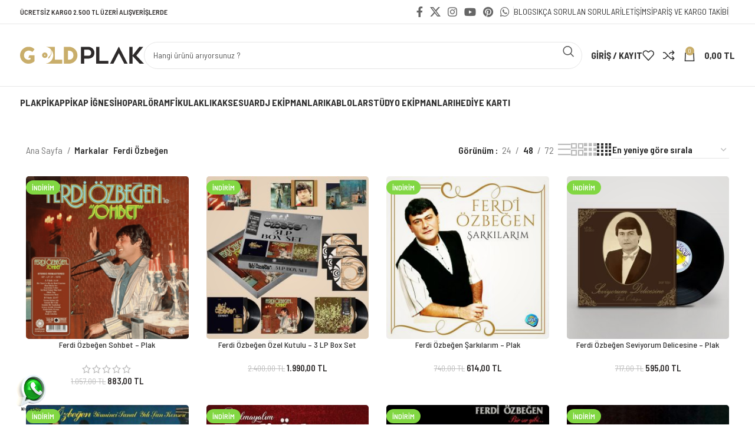

--- FILE ---
content_type: text/html; charset=UTF-8
request_url: https://www.goldplak.com/marka/ferdi-ozbegen/
body_size: 29432
content:
<!DOCTYPE html><html lang="tr"><head><meta charset="UTF-8"><link rel="profile" href="https://gmpg.org/xfn/11"><link rel="pingback" href="https://www.goldplak.com/xmlrpc.php"><meta name='robots' content='index, follow, max-image-preview:large, max-snippet:-1, max-video-preview:-1' /><style>img:is([sizes="auto" i], [sizes^="auto," i]) { contain-intrinsic-size: 3000px 1500px }</style><title>Ferdi Özbeğen ürünleri &#171; Gold Plak</title><link rel="canonical" href="https://www.goldplak.com/marka/ferdi-ozbegen/" /><meta property="og:locale" content="tr_TR" /><meta property="og:type" content="article" /><meta property="og:title" content="Ferdi Özbeğen ürünleri &#171; Gold Plak" /><meta property="og:url" content="https://www.goldplak.com/marka/ferdi-ozbegen/" /><meta property="og:site_name" content="Gold Plak" /><meta name="twitter:card" content="summary_large_image" /><meta name="twitter:site" content="@goldplak" /> <script type="application/ld+json" class="yoast-schema-graph">{"@context":"https://schema.org","@graph":[{"@type":"CollectionPage","@id":"https://www.goldplak.com/marka/ferdi-ozbegen/","url":"https://www.goldplak.com/marka/ferdi-ozbegen/","name":"Ferdi Özbeğen ürünleri &#171; Gold Plak","isPartOf":{"@id":"https://www.goldplak.com/#website"},"primaryImageOfPage":{"@id":"https://www.goldplak.com/marka/ferdi-ozbegen/#primaryimage"},"image":{"@id":"https://www.goldplak.com/marka/ferdi-ozbegen/#primaryimage"},"thumbnailUrl":"https://www.goldplak.com/wp-content/uploads/2023/07/ferdi-ozbegen-sohbet-plak.png","breadcrumb":{"@id":"https://www.goldplak.com/marka/ferdi-ozbegen/#breadcrumb"},"inLanguage":"tr"},{"@type":"ImageObject","inLanguage":"tr","@id":"https://www.goldplak.com/marka/ferdi-ozbegen/#primaryimage","url":"https://www.goldplak.com/wp-content/uploads/2023/07/ferdi-ozbegen-sohbet-plak.png","contentUrl":"https://www.goldplak.com/wp-content/uploads/2023/07/ferdi-ozbegen-sohbet-plak.png","width":1080,"height":1088},{"@type":"BreadcrumbList","@id":"https://www.goldplak.com/marka/ferdi-ozbegen/#breadcrumb","itemListElement":[{"@type":"ListItem","position":1,"name":"Ana sayfa","item":"https://www.goldplak.com/"},{"@type":"ListItem","position":2,"name":"Ferdi Özbeğen"}]},{"@type":"WebSite","@id":"https://www.goldplak.com/#website","url":"https://www.goldplak.com/","name":"Gold Plak","description":"Hi-Fi Sistem - Pikap iğnesi - Pikap - Plak - DJ Ekipmanları","publisher":{"@id":"https://www.goldplak.com/#organization"},"potentialAction":[{"@type":"SearchAction","target":{"@type":"EntryPoint","urlTemplate":"https://www.goldplak.com/?s={search_term_string}"},"query-input":{"@type":"PropertyValueSpecification","valueRequired":true,"valueName":"search_term_string"}}],"inLanguage":"tr"},{"@type":"Organization","@id":"https://www.goldplak.com/#organization","name":"Gold Plak","url":"https://www.goldplak.com/","logo":{"@type":"ImageObject","inLanguage":"tr","@id":"https://www.goldplak.com/#/schema/logo/image/","url":"https://www.goldplak.com/wp-content/uploads/2020/05/gold-plak-logo.svg","contentUrl":"https://www.goldplak.com/wp-content/uploads/2020/05/gold-plak-logo.svg","width":450,"height":61,"caption":"Gold Plak"},"image":{"@id":"https://www.goldplak.com/#/schema/logo/image/"},"sameAs":["https://www.facebook.com/goldplak/","https://x.com/goldplak","https://www.instagram.com/goldplakcom/","https://pinterest.com/goldplak/","https://www.youtube.com/goldplak/"]}]}</script> <link rel='dns-prefetch' href='//fonts.googleapis.com' /><link rel="alternate" type="application/rss+xml" title="Gold Plak &raquo; akışı" href="https://www.goldplak.com/feed/" /><link rel="alternate" type="application/rss+xml" title="Gold Plak &raquo; yorum akışı" href="https://www.goldplak.com/comments/feed/" /><link rel="alternate" type="application/rss+xml" title="Gold Plak &raquo; Ferdi Özbeğen Marka akışı" href="https://www.goldplak.com/marka/ferdi-ozbegen/feed/" /><link data-optimized="1" rel='stylesheet' id='xoo-aff-style-css' href='https://www.goldplak.com/wp-content/litespeed/css/6b21297aabbf4b255bc156693fd3898c.css?ver=53167' type='text/css' media='all' /><style id='xoo-aff-style-inline-css' type='text/css'>.xoo-aff-input-group .xoo-aff-input-icon{
	background-color:  #eee;
	color:  #555;
	max-width: 40px;
	min-width: 40px;
	border-color:  #ccc;
	border-width: 1px;
	font-size: 14px;
}
.xoo-aff-group{
	margin-bottom: 30px;
}

.xoo-aff-group input[type="text"], .xoo-aff-group input[type="password"], .xoo-aff-group input[type="email"], .xoo-aff-group input[type="number"], .xoo-aff-group select, .xoo-aff-group select + .select2, .xoo-aff-group input[type="tel"], .xoo-aff-group input[type="file"]{
	background-color: #fff;
	color: #777;
	border-width: 1px;
	border-color: #cccccc;
	height: 50px;
}


.xoo-aff-group input[type="file"]{
	line-height: calc(50px - 13px);
}



.xoo-aff-group input[type="text"]::placeholder, .xoo-aff-group input[type="password"]::placeholder, .xoo-aff-group input[type="email"]::placeholder, .xoo-aff-group input[type="number"]::placeholder, .xoo-aff-group select::placeholder, .xoo-aff-group input[type="tel"]::placeholder, .xoo-aff-group .select2-selection__rendered, .xoo-aff-group .select2-container--default .select2-selection--single .select2-selection__rendered, .xoo-aff-group input[type="file"]::placeholder, .xoo-aff-group input::file-selector-button{
	color: #777;
}

.xoo-aff-group input[type="text"]:focus, .xoo-aff-group input[type="password"]:focus, .xoo-aff-group input[type="email"]:focus, .xoo-aff-group input[type="number"]:focus, .xoo-aff-group select:focus, .xoo-aff-group select + .select2:focus, .xoo-aff-group input[type="tel"]:focus, .xoo-aff-group input[type="file"]:focus{
	background-color: #ededed;
	color: #000;
}

[placeholder]:focus::-webkit-input-placeholder{
	color: #000!important;
}


.xoo-aff-input-icon + input[type="text"], .xoo-aff-input-icon + input[type="password"], .xoo-aff-input-icon + input[type="email"], .xoo-aff-input-icon + input[type="number"], .xoo-aff-input-icon + select, .xoo-aff-input-icon + select + .select2,  .xoo-aff-input-icon + input[type="tel"], .xoo-aff-input-icon + input[type="file"]{
	border-bottom-left-radius: 0;
	border-top-left-radius: 0;
}</style><link data-optimized="1" rel='stylesheet' id='xoo-aff-font-awesome5-css' href='https://www.goldplak.com/wp-content/litespeed/css/4103ae57808d40b6b3f720988b1230eb.css?ver=ede1f' type='text/css' media='all' /><link data-optimized="1" rel='stylesheet' id='cr-frontend-css-css' href='https://www.goldplak.com/wp-content/litespeed/css/fdc9093670a5d71185879735abc135bf.css?ver=32e9f' type='text/css' media='all' /><link data-optimized="1" rel='stylesheet' id='cr-badges-css-css' href='https://www.goldplak.com/wp-content/litespeed/css/14bad479b0766b938f12c2c948bd3fae.css?ver=de2ed' type='text/css' media='all' /><style id='woocommerce-inline-inline-css' type='text/css'>.woocommerce form .form-row .required { visibility: visible; }</style><link data-optimized="1" rel='stylesheet' id='xoo-el-style-css' href='https://www.goldplak.com/wp-content/litespeed/css/1171cf3da4642896a955aabfd569997c.css?ver=bfbb6' type='text/css' media='all' /><style id='xoo-el-style-inline-css' type='text/css'>.xoo-el-container:not(.xoo-el-style-slider) .xoo-el-inmodal{
	max-width: 800px;
	max-height: 600px;
}

.xoo-el-style-slider .xoo-el-modal{
	transform: translateX(800px);
	max-width: 800px;
}


.xoo-el-main, .xoo-el-main a , .xoo-el-main label{
	color: #000000;
}
.xoo-el-srcont{
	background-color: #ffffff;
}
.xoo-el-form-container ul.xoo-el-tabs li.xoo-el-active {
	background-color: #c9ae6a;
	color: #ffffff;
}
.xoo-el-form-container ul.xoo-el-tabs li{
	background-color: #eeeeee;
	color: #000000;
	font-size: 16px;
	padding: 12px 20px;
}
.xoo-el-main{
	padding: 40px 30px;
}

.xoo-el-form-container button.xoo-el-action-btn:not(.button){
    font-weight: 600;
    font-size: 15px;
}



	.xoo-el-modal:before {
		vertical-align: middle;
	}

	.xoo-el-style-slider .xoo-el-srcont {
		justify-content: center;
	}

	.xoo-el-style-slider .xoo-el-main{
		padding-top: 10px;
		padding-bottom: 10px; 
	}





.xoo-el-popup-active .xoo-el-opac{
    opacity: 0.7;
    background-color: #000000;
}</style><link data-optimized="1" rel='stylesheet' id='xoo-el-fonts-css' href='https://www.goldplak.com/wp-content/litespeed/css/ee359981c34c536d2e751156dc163fe9.css?ver=95c65' type='text/css' media='all' /><link data-optimized="1" rel='stylesheet' id='brands-styles-css' href='https://www.goldplak.com/wp-content/litespeed/css/4f97462a731aeed064d54cf6731dfdec.css?ver=0a76f' type='text/css' media='all' /><link data-optimized="1" rel='stylesheet' id='pwb-styles-frontend-css' href='https://www.goldplak.com/wp-content/litespeed/css/c4c45ea752389b20450bc62e44e4b6bf.css?ver=2875a' type='text/css' media='all' /><link data-optimized="1" rel='stylesheet' id='js_composer_front-css' href='https://www.goldplak.com/wp-content/litespeed/css/d08288ed35e70e026a315982a5d1d48c.css?ver=8635c' type='text/css' media='all' /><link data-optimized="1" rel='stylesheet' id='bootstrap-css' href='https://www.goldplak.com/wp-content/litespeed/css/2d9ff6a785ea72b4dde97bd3640be26e.css?ver=b0531' type='text/css' media='all' /><link data-optimized="1" rel='stylesheet' id='woodmart-style-css' href='https://www.goldplak.com/wp-content/litespeed/css/520e2b21b6622e38399453ca25558f10.css?ver=f006d' type='text/css' media='all' /><link data-optimized="1" rel='stylesheet' id='wd-widget-wd-recent-posts-css' href='https://www.goldplak.com/wp-content/litespeed/css/52ecaacde612bfb3372f4656e776fce8.css?ver=bf888' type='text/css' media='all' /><link data-optimized="1" rel='stylesheet' id='wd-widget-product-cat-css' href='https://www.goldplak.com/wp-content/litespeed/css/5928dce385f09c4b4386821798c3d32c.css?ver=b2be6' type='text/css' media='all' /><link data-optimized="1" rel='stylesheet' id='wd-widget-layered-nav-stock-status-css' href='https://www.goldplak.com/wp-content/litespeed/css/62cd6dd8b59fb2d513cbeff2a8dffa83.css?ver=090a8' type='text/css' media='all' /><link data-optimized="1" rel='stylesheet' id='wd-widget-product-list-css' href='https://www.goldplak.com/wp-content/litespeed/css/edd00ee61c9ebf3a229494bc5faa6e48.css?ver=2aa31' type='text/css' media='all' /><link data-optimized="1" rel='stylesheet' id='wd-widget-slider-price-filter-css' href='https://www.goldplak.com/wp-content/litespeed/css/0e0ec211ee9de217e632cd107c660bf5.css?ver=8c58d' type='text/css' media='all' /><link data-optimized="1" rel='stylesheet' id='wd-lazy-loading-css' href='https://www.goldplak.com/wp-content/litespeed/css/580aa942003d82e0d92b9e0fd703c055.css?ver=e7ec8' type='text/css' media='all' /><link data-optimized="1" rel='stylesheet' id='wd-wpcf7-css' href='https://www.goldplak.com/wp-content/litespeed/css/1727fc5c8b369b0d90975afaee0d9a08.css?ver=63151' type='text/css' media='all' /><link data-optimized="1" rel='stylesheet' id='wd-wpbakery-base-css' href='https://www.goldplak.com/wp-content/litespeed/css/8a07f5c1fb5ee353371691a03f86f173.css?ver=21a6c' type='text/css' media='all' /><link data-optimized="1" rel='stylesheet' id='wd-wpbakery-base-deprecated-css' href='https://www.goldplak.com/wp-content/litespeed/css/b93f49b09ebf56385791c4892df88212.css?ver=f09dc' type='text/css' media='all' /><link data-optimized="1" rel='stylesheet' id='wd-notices-fixed-css' href='https://www.goldplak.com/wp-content/litespeed/css/fba37dd06e9c0c26e5bc411657e5fd84.css?ver=f489b' type='text/css' media='all' /><link data-optimized="1" rel='stylesheet' id='wd-woocommerce-base-css' href='https://www.goldplak.com/wp-content/litespeed/css/44cb8486c3e62a6fdb6cf2c66f2a2150.css?ver=a1112' type='text/css' media='all' /><link data-optimized="1" rel='stylesheet' id='wd-mod-star-rating-css' href='https://www.goldplak.com/wp-content/litespeed/css/f16b1865469631db15e9e47a4fcca723.css?ver=04fe0' type='text/css' media='all' /><link data-optimized="1" rel='stylesheet' id='wd-woo-el-track-order-css' href='https://www.goldplak.com/wp-content/litespeed/css/b8dff518eb7f649d96b2264cc60a80ed.css?ver=5fa66' type='text/css' media='all' /><link data-optimized="1" rel='stylesheet' id='wd-woocommerce-block-notices-css' href='https://www.goldplak.com/wp-content/litespeed/css/6e2015ce331d39ff6b485d2aa4d16300.css?ver=d318d' type='text/css' media='all' /><link data-optimized="1" rel='stylesheet' id='wd-widget-active-filters-css' href='https://www.goldplak.com/wp-content/litespeed/css/21e70f034727b3687ede0ebcaa25852c.css?ver=67fbb' type='text/css' media='all' /><link data-optimized="1" rel='stylesheet' id='wd-woo-shop-predefined-css' href='https://www.goldplak.com/wp-content/litespeed/css/4b1bc1314e5142ff6fbc4b93a75ae868.css?ver=407dd' type='text/css' media='all' /><link data-optimized="1" rel='stylesheet' id='wd-shop-title-categories-css' href='https://www.goldplak.com/wp-content/litespeed/css/c78174d2bb77bc1010e6d9198e5b525f.css?ver=e7e83' type='text/css' media='all' /><link data-optimized="1" rel='stylesheet' id='wd-woo-categories-loop-nav-mobile-accordion-css' href='https://www.goldplak.com/wp-content/litespeed/css/988f5f9eea95d56ec6d7dc0fee21f9f4.css?ver=d54c3' type='text/css' media='all' /><link data-optimized="1" rel='stylesheet' id='wd-woo-shop-el-products-per-page-css' href='https://www.goldplak.com/wp-content/litespeed/css/857455902d612078b39ec67f50741cf2.css?ver=4d7f4' type='text/css' media='all' /><link data-optimized="1" rel='stylesheet' id='wd-woo-shop-page-title-css' href='https://www.goldplak.com/wp-content/litespeed/css/2361d2a7cc1e06c5a7ca7af0ba0a0aa3.css?ver=9f7cb' type='text/css' media='all' /><link data-optimized="1" rel='stylesheet' id='wd-woo-mod-shop-loop-head-css' href='https://www.goldplak.com/wp-content/litespeed/css/661710a12c587c32c64dd61e6210997e.css?ver=2e5a8' type='text/css' media='all' /><link data-optimized="1" rel='stylesheet' id='wd-woo-shop-el-order-by-css' href='https://www.goldplak.com/wp-content/litespeed/css/b527ab255277fc3224ccf47eb43cc2df.css?ver=ebcd3' type='text/css' media='all' /><link data-optimized="1" rel='stylesheet' id='wd-woo-shop-el-products-view-css' href='https://www.goldplak.com/wp-content/litespeed/css/38af698a179ce23b746d9500deceb118.css?ver=4ae0e' type='text/css' media='all' /><link data-optimized="1" rel='stylesheet' id='wd-opt-carousel-disable-css' href='https://www.goldplak.com/wp-content/litespeed/css/def054bdb1447a671a9cdf6e38cc042d.css?ver=b54ac' type='text/css' media='all' /><link data-optimized="1" rel='stylesheet' id='child-style-css' href='https://www.goldplak.com/wp-content/litespeed/css/523d077746faa0879356feb645418b0e.css?ver=d545e' type='text/css' media='all' /><link data-optimized="1" rel='stylesheet' id='wd-header-base-css' href='https://www.goldplak.com/wp-content/litespeed/css/a2e45639bd4cf3c984b70be04798c0d9.css?ver=eec40' type='text/css' media='all' /><link data-optimized="1" rel='stylesheet' id='wd-mod-tools-css' href='https://www.goldplak.com/wp-content/litespeed/css/7ba8e10a1e8ff3837fdf1519b28d1b07.css?ver=f26a9' type='text/css' media='all' /><link data-optimized="1" rel='stylesheet' id='wd-header-elements-base-css' href='https://www.goldplak.com/wp-content/litespeed/css/5b6e1d0f9ab0c3175d53f3e132dcbc0e.css?ver=797c1' type='text/css' media='all' /><link data-optimized="1" rel='stylesheet' id='wd-social-icons-css' href='https://www.goldplak.com/wp-content/litespeed/css/a2b4b12d616a3f56e0acc7249ae1d2e2.css?ver=4b85d' type='text/css' media='all' /><link data-optimized="1" rel='stylesheet' id='wd-header-search-css' href='https://www.goldplak.com/wp-content/litespeed/css/de0e8fbc0c6b1de57cf17132c8032ba0.css?ver=548c0' type='text/css' media='all' /><link data-optimized="1" rel='stylesheet' id='wd-header-search-form-css' href='https://www.goldplak.com/wp-content/litespeed/css/38255650515c97743d64713c314de998.css?ver=61e1d' type='text/css' media='all' /><link data-optimized="1" rel='stylesheet' id='wd-wd-search-results-css' href='https://www.goldplak.com/wp-content/litespeed/css/37793f42b6382178ce6b3a7149b7d286.css?ver=e365e' type='text/css' media='all' /><link data-optimized="1" rel='stylesheet' id='wd-wd-search-form-css' href='https://www.goldplak.com/wp-content/litespeed/css/08c1dc7298d5e5ff810fcba4adb4557c.css?ver=6769e' type='text/css' media='all' /><link data-optimized="1" rel='stylesheet' id='wd-woo-mod-login-form-css' href='https://www.goldplak.com/wp-content/litespeed/css/784ef00de1d5f5949379a6a8bf4f1635.css?ver=fe818' type='text/css' media='all' /><link data-optimized="1" rel='stylesheet' id='wd-header-my-account-css' href='https://www.goldplak.com/wp-content/litespeed/css/0a1ca2546cada873de09f60adc56925e.css?ver=3eb0e' type='text/css' media='all' /><link data-optimized="1" rel='stylesheet' id='wd-header-cart-side-css' href='https://www.goldplak.com/wp-content/litespeed/css/48aabb947b3d465bf61e064c29b5c4ff.css?ver=47a02' type='text/css' media='all' /><link data-optimized="1" rel='stylesheet' id='wd-woo-mod-quantity-css' href='https://www.goldplak.com/wp-content/litespeed/css/18d150edb5489d5e507a4b8b8c6eebac.css?ver=8d253' type='text/css' media='all' /><link data-optimized="1" rel='stylesheet' id='wd-header-cart-css' href='https://www.goldplak.com/wp-content/litespeed/css/7f90f72f438d8c52b5929518d044dda9.css?ver=3c852' type='text/css' media='all' /><link data-optimized="1" rel='stylesheet' id='wd-widget-shopping-cart-css' href='https://www.goldplak.com/wp-content/litespeed/css/bfb360d94b7d3dfd77927572350d428b.css?ver=46fec' type='text/css' media='all' /><link data-optimized="1" rel='stylesheet' id='wd-header-mobile-nav-dropdown-css' href='https://www.goldplak.com/wp-content/litespeed/css/5aac58222be75454b2a4b63d0c99ab52.css?ver=7af8f' type='text/css' media='all' /><link data-optimized="1" rel='stylesheet' id='wd-page-title-css' href='https://www.goldplak.com/wp-content/litespeed/css/0bb0b510701cec9d41245438cd45f2d2.css?ver=ba142' type='text/css' media='all' /><link data-optimized="1" rel='stylesheet' id='wd-shop-filter-area-css' href='https://www.goldplak.com/wp-content/litespeed/css/f885c3a39b9c641bed6eeffc418448e4.css?ver=47386' type='text/css' media='all' /><link data-optimized="1" rel='stylesheet' id='wd-woo-opt-title-limit-css' href='https://www.goldplak.com/wp-content/litespeed/css/ecaf49a5f882cbe84b215cb588684540.css?ver=ecc87' type='text/css' media='all' /><link data-optimized="1" rel='stylesheet' id='wd-product-loop-css' href='https://www.goldplak.com/wp-content/litespeed/css/c433638e935a1736b8b796e6dfbe59db.css?ver=84157' type='text/css' media='all' /><link data-optimized="1" rel='stylesheet' id='wd-product-loop-icons-css' href='https://www.goldplak.com/wp-content/litespeed/css/772b8ead585aaf3284e00d7957a7f8aa.css?ver=5a41d' type='text/css' media='all' /><link data-optimized="1" rel='stylesheet' id='wd-woo-mod-swatches-base-css' href='https://www.goldplak.com/wp-content/litespeed/css/5960a1b356d8870a722651a72f5f9bca.css?ver=6e5eb' type='text/css' media='all' /><link data-optimized="1" rel='stylesheet' id='wd-categories-loop-default-css' href='https://www.goldplak.com/wp-content/litespeed/css/a48f4f8da0951505acf7087a88ce63cd.css?ver=0501f' type='text/css' media='all' /><link data-optimized="1" rel='stylesheet' id='wd-categories-loop-css' href='https://www.goldplak.com/wp-content/litespeed/css/3a675c44dfc2e42ac900a8a7e0128453.css?ver=2a8a0' type='text/css' media='all' /><link data-optimized="1" rel='stylesheet' id='wd-woo-opt-stretch-cont-css' href='https://www.goldplak.com/wp-content/litespeed/css/b3a67362bdf94211438c6f6fae41faa6.css?ver=7e6f7' type='text/css' media='all' /><link data-optimized="1" rel='stylesheet' id='wd-sticky-loader-css' href='https://www.goldplak.com/wp-content/litespeed/css/e1d8c54559bf09ab5de74fde9d9f3eef.css?ver=1a735' type='text/css' media='all' /><link data-optimized="1" rel='stylesheet' id='wd-woo-mod-product-labels-css' href='https://www.goldplak.com/wp-content/litespeed/css/89176efd7f7a63832e89b05a73eb285b.css?ver=5bd3f' type='text/css' media='all' /><link data-optimized="1" rel='stylesheet' id='wd-widget-collapse-css' href='https://www.goldplak.com/wp-content/litespeed/css/0bf50a668e1db8b9bb7abc2faef59235.css?ver=65586' type='text/css' media='all' /><link data-optimized="1" rel='stylesheet' id='wd-footer-base-css' href='https://www.goldplak.com/wp-content/litespeed/css/18edaec9ee04376c66f412d450f1f6a3.css?ver=0cb07' type='text/css' media='all' /><link data-optimized="1" rel='stylesheet' id='wd-banner-css' href='https://www.goldplak.com/wp-content/litespeed/css/e45a689b47b9b22a13e1259d75177564.css?ver=01ad4' type='text/css' media='all' /><link data-optimized="1" rel='stylesheet' id='wd-banner-style-bg-and-border-css' href='https://www.goldplak.com/wp-content/litespeed/css/c46d9190fbf65e9da173d254ba746210.css?ver=d0b7c' type='text/css' media='all' /><link data-optimized="1" rel='stylesheet' id='wd-mod-highlighted-text-css' href='https://www.goldplak.com/wp-content/litespeed/css/775c54496721da1528c080c1072f5070.css?ver=101c8' type='text/css' media='all' /><link data-optimized="1" rel='stylesheet' id='wd-section-title-css' href='https://www.goldplak.com/wp-content/litespeed/css/8e8c7a043cf544cb23c8a3eca6831167.css?ver=e6ba2' type='text/css' media='all' /><link data-optimized="1" rel='stylesheet' id='wd-swiper-css' href='https://www.goldplak.com/wp-content/litespeed/css/6452800828743a41320f7e68c329a8f2.css?ver=29de4' type='text/css' media='all' /><link data-optimized="1" rel='stylesheet' id='wd-testimonial-old-css' href='https://www.goldplak.com/wp-content/litespeed/css/580922cacc8d2ec9720a3eb5d0a11a75.css?ver=7550f' type='text/css' media='all' /><link data-optimized="1" rel='stylesheet' id='wd-swiper-arrows-css' href='https://www.goldplak.com/wp-content/litespeed/css/0073ffa54df2adc079c8f9a2493cf194.css?ver=51c68' type='text/css' media='all' /><link data-optimized="1" rel='stylesheet' id='wd-scroll-top-css' href='https://www.goldplak.com/wp-content/litespeed/css/110b033172cfd81f608a731139b5072c.css?ver=8b364' type='text/css' media='all' /><link data-optimized="1" rel='stylesheet' id='wd-header-banner-css' href='https://www.goldplak.com/wp-content/litespeed/css/639c31305e760d4314a3713f066b3f88.css?ver=145e5' type='text/css' media='all' /><link data-optimized="1" rel='stylesheet' id='wd-header-my-account-sidebar-css' href='https://www.goldplak.com/wp-content/litespeed/css/7f9b60cf88fd016f1a23baa69abb404c.css?ver=9bc7f' type='text/css' media='all' /><link data-optimized="1" rel='stylesheet' id='wd-bottom-toolbar-css' href='https://www.goldplak.com/wp-content/litespeed/css/fac3a0e5d5ddc3b6783a9d259c3d47bb.css?ver=a41a4' type='text/css' media='all' /><link data-optimized="1" rel='stylesheet' id='xts-style-header_528910-css' href='https://www.goldplak.com/wp-content/litespeed/css/aaca5a96d61aafd4e19fc905eaef257d.css?ver=45093' type='text/css' media='all' /><link data-optimized="1" rel='stylesheet' id='xts-style-theme_settings_default-css' href='https://www.goldplak.com/wp-content/litespeed/css/4ccbbb597d1c77ab6afad9bd3ee2a9a8.css?ver=91687' type='text/css' media='all' /><link rel='stylesheet' id='xts-google-fonts-css' href='https://fonts.googleapis.com/css?family=Barlow+Semi+Condensed%3A400%2C600%2C500%2C700%7CPoppins%3A400%2C600&#038;ver=7.4.3' type='text/css' media='all' /> <script type="text/javascript" src="https://www.goldplak.com/wp-includes/js/jquery/jquery.min.js?ver=3.7.1" id="jquery-core-js"></script> <script type="text/javascript" src="https://www.goldplak.com/wp-includes/js/jquery/jquery-migrate.min.js?ver=3.4.1" id="jquery-migrate-js"></script> <script type="text/javascript" id="xoo-aff-js-js-extra">/*  */
var xoo_aff_localize = {"adminurl":"https:\/\/www.goldplak.com\/wp-admin\/admin-ajax.php","password_strength":{"min_password_strength":3,"i18n_password_error":"L\u00fctfen daha g\u00fc\u00e7l\u00fc parola girin","i18n_password_hint":"\u0130pucu: Parola en az on iki karakter uzunlu\u011funda olmal\u0131d\u0131r. Daha g\u00fc\u00e7l\u00fc olmas\u0131 i\u00e7in b\u00fcy\u00fck harf, k\u00fc\u00e7\u00fck harf, rakamlar ve ! &quot; ? $ % ^ &amp; ) gibi simgeler kullanabilirsiniz."}};
/*  */</script> <script type="text/javascript" src="https://www.goldplak.com/wp-content/plugins/easy-login-woocommerce/xoo-form-fields-fw/assets/js/xoo-aff-js.js?ver=2.0.6" id="xoo-aff-js-js" defer="defer" data-wp-strategy="defer"></script> <script type="text/javascript" src="https://www.goldplak.com/wp-content/plugins/woocommerce/assets/js/jquery-blockui/jquery.blockUI.min.js?ver=2.7.0-wc.10.2.3" id="jquery-blockui-js" data-wp-strategy="defer"></script> <script type="text/javascript" id="wc-add-to-cart-js-extra">/*  */
var wc_add_to_cart_params = {"ajax_url":"\/wp-admin\/admin-ajax.php","wc_ajax_url":"\/?wc-ajax=%%endpoint%%","i18n_view_cart":"Sepetim","cart_url":"https:\/\/www.goldplak.com\/sepet\/","is_cart":"","cart_redirect_after_add":"no"};
/*  */</script> <script type="text/javascript" src="https://www.goldplak.com/wp-content/plugins/woocommerce/assets/js/frontend/add-to-cart.min.js?ver=10.2.3" id="wc-add-to-cart-js" data-wp-strategy="defer"></script> <script type="text/javascript" src="https://www.goldplak.com/wp-content/plugins/woocommerce/assets/js/js-cookie/js.cookie.min.js?ver=2.1.4-wc.10.2.3" id="js-cookie-js" defer="defer" data-wp-strategy="defer"></script> <script type="text/javascript" id="woocommerce-js-extra">/*  */
var woocommerce_params = {"ajax_url":"\/wp-admin\/admin-ajax.php","wc_ajax_url":"\/?wc-ajax=%%endpoint%%","i18n_password_show":"\u015eifreyi g\u00f6ster","i18n_password_hide":"\u015eifreyi gizle"};
/*  */</script> <script type="text/javascript" src="https://www.goldplak.com/wp-content/plugins/woocommerce/assets/js/frontend/woocommerce.min.js?ver=10.2.3" id="woocommerce-js" defer="defer" data-wp-strategy="defer"></script> <script type="text/javascript" src="https://www.goldplak.com/wp-content/plugins/js_composer/assets/js/vendors/woocommerce-add-to-cart.js?ver=8.6.1" id="vc_woocommerce-add-to-cart-js-js"></script> <script type="text/javascript" src="https://www.goldplak.com/wp-content/themes/woodmart/js/libs/device.min.js?ver=7.4.3" id="wd-device-library-js"></script> <script type="text/javascript" src="https://www.goldplak.com/wp-content/themes/woodmart/js/scripts/global/scrollBar.min.js?ver=7.4.3" id="wd-scrollbar-js"></script> <script></script><link rel="https://api.w.org/" href="https://www.goldplak.com/wp-json/" /><link rel="alternate" title="JSON" type="application/json" href="https://www.goldplak.com/wp-json/wp/v2/pwb-brand/3724" /><link rel="EditURI" type="application/rsd+xml" title="RSD" href="https://www.goldplak.com/xmlrpc.php?rsd" /><meta name="generator" content="WordPress 6.8.3" /><meta name="generator" content="WooCommerce 10.2.3" /><meta name="viewport" content="width=device-width, initial-scale=1.0, maximum-scale=1.0, user-scalable=no"><link rel="preload" as="font" href="https://www.goldplak.com/wp-content/themes/woodmart/fonts/woodmart-font-1-400.woff2?v=7.4.3" type="font/woff2" crossorigin>
<noscript><style>.woocommerce-product-gallery{ opacity: 1 !important; }</style></noscript> <script  type="text/javascript">!function(f,b,e,v,n,t,s){if(f.fbq)return;n=f.fbq=function(){n.callMethod?
					n.callMethod.apply(n,arguments):n.queue.push(arguments)};if(!f._fbq)f._fbq=n;
					n.push=n;n.loaded=!0;n.version='2.0';n.queue=[];t=b.createElement(e);t.async=!0;
					t.src=v;s=b.getElementsByTagName(e)[0];s.parentNode.insertBefore(t,s)}(window,
					document,'script','https://connect.facebook.net/en_US/fbevents.js');</script>  <script  type="text/javascript">fbq('init', '217362716026743', {}, {
    "agent": "woocommerce_0-10.2.3-3.5.9"
});

				document.addEventListener( 'DOMContentLoaded', function() {
					// Insert placeholder for events injected when a product is added to the cart through AJAX.
					document.body.insertAdjacentHTML( 'beforeend', '<div class=\"wc-facebook-pixel-event-placeholder\"></div>' );
				}, false );</script> <meta name="generator" content="Powered by WPBakery Page Builder - drag and drop page builder for WordPress."/><link rel="icon" href="https://www.goldplak.com/wp-content/uploads/2018/12/cropped-goldplak_favicon-32x32.png" sizes="32x32" /><link rel="icon" href="https://www.goldplak.com/wp-content/uploads/2018/12/cropped-goldplak_favicon-192x192.png" sizes="192x192" /><link rel="apple-touch-icon" href="https://www.goldplak.com/wp-content/uploads/2018/12/cropped-goldplak_favicon-180x180.png" /><meta name="msapplication-TileImage" content="https://www.goldplak.com/wp-content/uploads/2018/12/cropped-goldplak_favicon-270x270.png" /><style></style><noscript><style>.wpb_animate_when_almost_visible { opacity: 1; }</style></noscript></head><body class="archive tax-pwb-brand term-ferdi-ozbegen term-3724 wp-theme-woodmart wp-child-theme-woodmart-child theme-woodmart woocommerce woocommerce-page woocommerce-no-js wrapper-full-width  categories-accordion-on header-banner-enabled woodmart-ajax-shop-on offcanvas-sidebar-mobile offcanvas-sidebar-tablet notifications-sticky sticky-toolbar-on wpb-js-composer js-comp-ver-8.6.1 vc_responsive"> <script type="text/javascript" id="wd-flicker-fix">// Flicker fix.</script> <div class="website-wrapper"><header class="whb-header whb-header_528910 whb-sticky-shadow whb-scroll-slide whb-sticky-real whb-hide-on-scroll"><div class="whb-main-header"><div class="whb-row whb-top-bar whb-not-sticky-row whb-without-bg whb-border-fullwidth whb-color-dark whb-flex-flex-middle"><div class="container"><div class="whb-flex-row whb-top-bar-inner"><div class="whb-column whb-col-left whb-visible-lg"><div class="wd-header-text set-cont-mb-s reset-last-child "><strong><span style="color: #2d2a2a;">ÜCRETSİZ KARGO 2.500 TL ÜZERİ ALIŞVERİŞLERDE</span></strong></div></div><div class="whb-column whb-col-center whb-visible-lg whb-empty-column"></div><div class="whb-column whb-col-right whb-visible-lg"><div class=" wd-social-icons  icons-design-default icons-size-default color-scheme-dark social-follow social-form-circle text-center">
<a rel="noopener noreferrer nofollow" href="https://www.facebook.com/goldplak/" target="_blank" class=" wd-social-icon social-facebook" aria-label="Facebook social link">
<span class="wd-icon"></span>
</a>
<a rel="noopener noreferrer nofollow" href="https://www.twitter.com/goldplak/" target="_blank" class=" wd-social-icon social-twitter" aria-label="X social link">
<span class="wd-icon"></span>
</a>
<a rel="noopener noreferrer nofollow" href="https://www.instagram.com/goldplakcom/" target="_blank" class=" wd-social-icon social-instagram" aria-label="Instagram social link">
<span class="wd-icon"></span>
</a>
<a rel="noopener noreferrer nofollow" href="https://www.youtube.com/goldplak/" target="_blank" class=" wd-social-icon social-youtube" aria-label="YouTube social link">
<span class="wd-icon"></span>
</a>
<a rel="noopener noreferrer nofollow" href="https://pinterest.com/goldplak/" target="_blank" class=" wd-social-icon social-pinterest" aria-label="Pinterest social link">
<span class="wd-icon"></span>
</a>
<a rel="noopener noreferrer nofollow" href="https://wa.me/+905322976475" target="_blank" class="whatsapp-desktop  wd-social-icon social-whatsapp" aria-label="WhatsApp social link">
<span class="wd-icon"></span>
</a>
<a rel="noopener noreferrer nofollow" href="https://wa.me/+905322976475" target="_blank" class="whatsapp-mobile  wd-social-icon social-whatsapp" aria-label="WhatsApp social link">
<span class="wd-icon"></span>
</a></div><div class="wd-header-divider wd-full-height "></div><div class="wd-header-nav wd-header-secondary-nav text-right wd-full-height" role="navigation" aria-label="Secondary navigation"><ul id="menu-top-bar-right" class="menu wd-nav wd-nav-secondary wd-style-bordered wd-gap-s"><li id="menu-item-17075" class="menu-item menu-item-type-custom menu-item-object-custom menu-item-17075 item-level-0 menu-simple-dropdown wd-event-hover" ><a href="https://www.goldplak.com/blog/" class="woodmart-nav-link"><span class="nav-link-text">Blog</span></a></li><li id="menu-item-15999" class="menu-item menu-item-type-custom menu-item-object-custom menu-item-15999 item-level-0 menu-simple-dropdown wd-event-hover" ><a href="https://www.goldplak.com/sikca-sorulan-sorular/" class="woodmart-nav-link"><span class="nav-link-text">Sıkça Sorulan Sorular</span></a></li><li id="menu-item-16000" class="menu-item menu-item-type-custom menu-item-object-custom menu-item-16000 item-level-0 menu-simple-dropdown wd-event-hover" ><a href="https://www.goldplak.com/iletisim/" class="woodmart-nav-link"><span class="nav-link-text">İletişim</span></a></li><li id="menu-item-17848" class="menu-item menu-item-type-post_type menu-item-object-page menu-item-17848 item-level-0 menu-simple-dropdown wd-event-hover" ><a href="https://www.goldplak.com/siparis-kargo-takibi/" class="woodmart-nav-link"><span class="nav-link-text">Sipariş ve Kargo Takibi</span></a></li></ul></div><div class="wd-header-divider wd-full-height "></div></div><div class="whb-column whb-col-mobile whb-hidden-lg"><div class="wd-header-text set-cont-mb-s reset-last-child "><p style="text-align: center;"><strong><span style="color: #2d2a2a;">ÜCRETSİZ KARGO 2.500 TL ÜZERİ ALIŞVERİŞLERDE</span></strong></p></div></div></div></div></div><div class="whb-row whb-general-header whb-not-sticky-row whb-without-bg whb-border-fullwidth whb-color-dark whb-flex-flex-middle"><div class="container"><div class="whb-flex-row whb-general-header-inner"><div class="whb-column whb-col-left whb-visible-lg"><div class="site-logo">
<a href="https://www.goldplak.com/" class="wd-logo wd-main-logo" rel="home">
<img src="https://www.goldplak.com/wp-content/uploads/2020/05/gold-plak-logo.svg" alt="Gold Plak" style="max-width: 210px;" />	</a></div></div><div class="whb-column whb-col-center whb-visible-lg"><div class="wd-search-form wd-header-search-form wd-display-form whb-9x1ytaxq7aphtb3npidp"><form role="search" method="get" class="searchform  wd-style-default wd-cat-style-bordered woodmart-ajax-search" action="https://www.goldplak.com/"  data-thumbnail="1" data-price="1" data-post_type="product" data-count="20" data-sku="0" data-symbols_count="3">
<input type="text" class="s" placeholder="Hangi ürünü arıyorsunuz ?" value="" name="s" aria-label="Search" title="Hangi ürünü arıyorsunuz ?" required/>
<input type="hidden" name="post_type" value="product">
<button type="submit" class="searchsubmit">
<span>
Search						</span>
</button></form><div class="search-results-wrapper"><div class="wd-dropdown-results wd-scroll wd-dropdown"><div class="wd-scroll-content"></div></div></div></div></div><div class="whb-column whb-col-right whb-visible-lg"><div class="whb-space-element " style="width:15px;"></div><div class="wd-header-my-account wd-tools-element wd-event-hover wd-with-username wd-design-1 wd-account-style-text login-side-opener whb-vssfpylqqax9pvkfnxoz">
<a href="https://www.goldplak.com/hesabim-2/" title="Hesabım">
<span class="wd-tools-icon">
</span>
<span class="wd-tools-text">
Giriş / Kayıt			</span></a></div><div class="wd-header-wishlist wd-tools-element wd-style-icon wd-with-count wd-design-2 whb-a22wdkiy3r40yw2paskq" title="Favorilerim">
<a href="https://www.goldplak.com/favoriler/">
<span class="wd-tools-icon">
<span class="wd-tools-count">
0					</span>
</span><span class="wd-tools-text">
Favoriler			</span></a></div><div class="wd-header-compare wd-tools-element wd-style-icon wd-with-count wd-design-2 whb-p2jvs451wo69tpw9jy4t">
<a href="https://www.goldplak.com/karsilastirma/" title="Karşılaştırma Listem">
<span class="wd-tools-icon">
<span class="wd-tools-count">0</span>
</span>
<span class="wd-tools-text">
Karşılaştır			</span></a></div><div class="wd-header-cart wd-tools-element wd-design-2 cart-widget-opener whb-nedhm962r512y1xz9j06">
<a href="https://www.goldplak.com/sepet/" title="Sepetim">
<span class="wd-tools-icon wd-icon-alt">
<span class="wd-cart-number wd-tools-count">0 <span>items</span></span>
</span>
<span class="wd-tools-text">
<span class="wd-cart-subtotal"><span class="woocommerce-Price-amount amount"><bdi>0,00&nbsp;<span class="woocommerce-Price-currencySymbol">TL</span></bdi></span></span>
</span></a></div></div><div class="whb-column whb-mobile-left whb-hidden-lg"><div class="wd-tools-element wd-header-mobile-nav wd-style-icon wd-design-1 whb-g1k0m1tib7raxrwkm1t3">
<a href="#" rel="nofollow" aria-label="Open mobile menu">
<span class="wd-tools-icon">
</span><span class="wd-tools-text">Menu</span></a></div></div><div class="whb-column whb-mobile-center whb-hidden-lg"><div class="site-logo">
<a href="https://www.goldplak.com/" class="wd-logo wd-main-logo" rel="home">
<img src="https://www.goldplak.com/wp-content/uploads/2020/05/gold-plak-logo.svg" alt="Gold Plak" style="max-width: 170px;" />	</a></div></div><div class="whb-column whb-mobile-right whb-hidden-lg"><div class="wd-header-cart wd-tools-element wd-design-5 cart-widget-opener whb-trk5sfmvib0ch1s1qbtc">
<a href="https://www.goldplak.com/sepet/" title="Sepetim">
<span class="wd-tools-icon">
<span class="wd-cart-number wd-tools-count">0 <span>items</span></span>
</span>
<span class="wd-tools-text">
<span class="wd-cart-subtotal"><span class="woocommerce-Price-amount amount"><bdi>0,00&nbsp;<span class="woocommerce-Price-currencySymbol">TL</span></bdi></span></span>
</span></a></div></div></div></div></div><div class="whb-row whb-header-bottom whb-not-sticky-row whb-without-bg whb-without-border whb-color-dark whb-flex-flex-middle"><div class="container"><div class="whb-flex-row whb-header-bottom-inner"><div class="whb-column whb-col-left whb-visible-lg"><div class="wd-header-nav wd-header-main-nav text-left wd-design-1" role="navigation" aria-label="Main navigation"><ul id="menu-primary-menu-tr" class="menu wd-nav wd-nav-main wd-style-default wd-gap-s"><li id="menu-item-7653" class="menu-item menu-item-type-taxonomy menu-item-object-product_cat menu-item-has-children menu-item-7653 item-level-0 menu-mega-dropdown wd-event-hover dropdown-with-height" style="--wd-dropdown-height: 500px;--wd-dropdown-width: 650px;"><a href="https://www.goldplak.com/urunler/plak/" class="woodmart-nav-link"><span class="nav-link-text">Plak</span></a><div class="color-scheme-dark wd-design-sized wd-dropdown-menu wd-dropdown"><div class="container"><ul class="wd-sub-menu row color-scheme-dark"><li id="menu-item-7654" class="menu-item menu-item-type-taxonomy menu-item-object-product_cat menu-item-has-children menu-item-7654 item-level-1 wd-event-hover col-auto" ><a href="https://www.goldplak.com/urunler/plak/turkce-plak/" class="woodmart-nav-link">Yerli Plak</a><ul class="sub-sub-menu"><li id="menu-item-7663" class="menu-item menu-item-type-custom menu-item-object-custom menu-item-7663 item-level-2 wd-event-hover" ><a href="https://www.goldplak.com/urunler/plak/turkce-plak/pop/" class="woodmart-nav-link">Pop</a></li><li id="menu-item-7664" class="menu-item menu-item-type-custom menu-item-object-custom menu-item-7664 item-level-2 wd-event-hover" ><a href="https://www.goldplak.com/urunler/plak/turkce-plak/rock/" class="woodmart-nav-link">Rock</a></li><li id="menu-item-7668" class="menu-item menu-item-type-taxonomy menu-item-object-product_cat menu-item-7668 item-level-2 wd-event-hover" ><a href="https://www.goldplak.com/urunler/plak/turkce-plak/arabesk-fantazi-muzik-plaklari/" class="woodmart-nav-link">Arabesk / Fantezi</a></li><li id="menu-item-7666" class="menu-item menu-item-type-taxonomy menu-item-object-product_cat menu-item-7666 item-level-2 wd-event-hover" ><a href="https://www.goldplak.com/urunler/plak/turkce-plak/turk-sanat-muzigi/" class="woodmart-nav-link">Türk Sanat Müziği</a></li><li id="menu-item-7667" class="menu-item menu-item-type-taxonomy menu-item-object-product_cat menu-item-7667 item-level-2 wd-event-hover" ><a href="https://www.goldplak.com/urunler/plak/turkce-plak/turk-halk-muzigi/" class="woodmart-nav-link">Türk Halk Müziği</a></li><li id="menu-item-17231" class="menu-item menu-item-type-taxonomy menu-item-object-product_cat menu-item-17231 item-level-2 wd-event-hover" ><a href="https://www.goldplak.com/urunler/plak/turkce-plak/ozgun-protest/" class="woodmart-nav-link">Özgün / Protest</a></li><li id="menu-item-7665" class="menu-item menu-item-type-custom menu-item-object-custom menu-item-7665 item-level-2 wd-event-hover" ><a href="https://www.goldplak.com/urunler/plak/turkce-plak/anadolu-pop/" class="woodmart-nav-link">Anadolu Pop</a></li><li id="menu-item-7669" class="menu-item menu-item-type-taxonomy menu-item-object-product_cat menu-item-7669 item-level-2 wd-event-hover" ><a href="https://www.goldplak.com/urunler/plak/turkce-plak/enstrumantal/" class="woodmart-nav-link">Enstrümantal</a></li><li id="menu-item-7670" class="menu-item menu-item-type-taxonomy menu-item-object-product_cat menu-item-7670 item-level-2 wd-event-hover" ><a href="https://www.goldplak.com/urunler/plak/turkce-plak/caz-blues/" class="woodmart-nav-link">Caz / Blues</a></li><li id="menu-item-7671" class="menu-item menu-item-type-taxonomy menu-item-object-product_cat menu-item-7671 item-level-2 wd-event-hover" ><a href="https://www.goldplak.com/urunler/plak/turkce-plak/film-muzigi/" class="woodmart-nav-link">Film Müziği</a></li><li id="menu-item-7672" class="menu-item menu-item-type-taxonomy menu-item-object-product_cat menu-item-7672 item-level-2 wd-event-hover" ><a href="https://www.goldplak.com/urunler/plak/turkce-plak/hip-hop-rap/" class="woodmart-nav-link">Türkçe Rap</a></li></ul></li><li id="menu-item-54396" class="menu-item menu-item-type-taxonomy menu-item-object-product_cat menu-item-has-children menu-item-54396 item-level-1 wd-event-hover col-auto onepage-link" ><a href="https://www.goldplak.com/urunler/plak/yabanci-plak/" class="woodmart-nav-link">Yabancı Plak</a><ul class="sub-sub-menu"><li id="menu-item-7676" class="menu-item menu-item-type-taxonomy menu-item-object-product_cat menu-item-7676 item-level-2 wd-event-hover" ><a href="https://www.goldplak.com/urunler/plak/yabanci-plak/pop-yabanci-plak/" class="woodmart-nav-link">Pop</a></li><li id="menu-item-7674" class="menu-item menu-item-type-taxonomy menu-item-object-product_cat menu-item-7674 item-level-2 wd-event-hover" ><a href="https://www.goldplak.com/urunler/plak/yabanci-plak/rock-yabanci-plak/" class="woodmart-nav-link">Rock</a></li><li id="menu-item-7677" class="menu-item menu-item-type-taxonomy menu-item-object-product_cat menu-item-7677 item-level-2 wd-event-hover" ><a href="https://www.goldplak.com/urunler/plak/yabanci-plak/jazz/" class="woodmart-nav-link">Jazz</a></li><li id="menu-item-7678" class="menu-item menu-item-type-taxonomy menu-item-object-product_cat menu-item-7678 item-level-2 wd-event-hover" ><a href="https://www.goldplak.com/urunler/plak/yabanci-plak/reggae/" class="woodmart-nav-link">Reggae</a></li><li id="menu-item-7679" class="menu-item menu-item-type-taxonomy menu-item-object-product_cat menu-item-7679 item-level-2 wd-event-hover" ><a href="https://www.goldplak.com/urunler/plak/yabanci-plak/blues/" class="woodmart-nav-link">Blues</a></li><li id="menu-item-7680" class="menu-item menu-item-type-taxonomy menu-item-object-product_cat menu-item-7680 item-level-2 wd-event-hover" ><a href="https://www.goldplak.com/urunler/plak/yabanci-plak/world-music/" class="woodmart-nav-link">World Music</a></li><li id="menu-item-7681" class="menu-item menu-item-type-taxonomy menu-item-object-product_cat menu-item-7681 item-level-2 wd-event-hover" ><a href="https://www.goldplak.com/urunler/plak/yabanci-plak/soul-funk/" class="woodmart-nav-link">Soul / Funk</a></li><li id="menu-item-7682" class="menu-item menu-item-type-taxonomy menu-item-object-product_cat menu-item-7682 item-level-2 wd-event-hover" ><a href="https://www.goldplak.com/urunler/plak/yabanci-plak/soundtrack/" class="woodmart-nav-link">Soundtrack</a></li><li id="menu-item-7683" class="menu-item menu-item-type-taxonomy menu-item-object-product_cat menu-item-7683 item-level-2 wd-event-hover" ><a href="https://www.goldplak.com/urunler/plak/yabanci-plak/electronic/" class="woodmart-nav-link">Electronic</a></li><li id="menu-item-7684" class="menu-item menu-item-type-taxonomy menu-item-object-product_cat menu-item-7684 item-level-2 wd-event-hover" ><a href="https://www.goldplak.com/urunler/plak/yabanci-plak/classic/" class="woodmart-nav-link">Classic</a></li><li id="menu-item-7685" class="menu-item menu-item-type-taxonomy menu-item-object-product_cat menu-item-7685 item-level-2 wd-event-hover" ><a href="https://www.goldplak.com/urunler/plak/yabanci-plak/hip-hop/" class="woodmart-nav-link">Hip Hop</a></li><li id="menu-item-7687" class="menu-item menu-item-type-taxonomy menu-item-object-product_cat menu-item-7687 item-level-2 wd-event-hover" ><a href="https://www.goldplak.com/urunler/plak/yabanci-plak/indie-alt/" class="woodmart-nav-link">Indie / Alt</a></li><li id="menu-item-7688" class="menu-item menu-item-type-taxonomy menu-item-object-product_cat menu-item-7688 item-level-2 wd-event-hover" ><a href="https://www.goldplak.com/urunler/plak/yabanci-plak/punk-garage/" class="woodmart-nav-link">Punk / Garage</a></li><li id="menu-item-7689" class="menu-item menu-item-type-taxonomy menu-item-object-product_cat menu-item-7689 item-level-2 wd-event-hover" ><a href="https://www.goldplak.com/urunler/plak/yabanci-plak/folk-country-blues/" class="woodmart-nav-link">Folk / Country</a></li></ul></li><li id="menu-item-7656" class="menu-item menu-item-type-taxonomy menu-item-object-product_cat menu-item-has-children menu-item-7656 item-level-1 wd-event-hover col-auto" ><a href="https://www.goldplak.com/urunler/plak/dj-plaklari/" class="woodmart-nav-link">DJ Plakları</a><ul class="sub-sub-menu"><li id="menu-item-7690" class="menu-item menu-item-type-taxonomy menu-item-object-product_cat menu-item-7690 item-level-2 wd-event-hover" ><a href="https://www.goldplak.com/urunler/plak/dj-plaklari/scratch-plaklari/" class="woodmart-nav-link">Scratch Plakları</a></li><li id="menu-item-7691" class="menu-item menu-item-type-taxonomy menu-item-object-product_cat menu-item-7691 item-level-2 wd-event-hover" ><a href="https://www.goldplak.com/urunler/plak/dj-plaklari/kontroller-plaklari/" class="woodmart-nav-link">Kontroller Plakları</a></li></ul></li></ul></div></div></li><li id="menu-item-7692" class="menu-item menu-item-type-taxonomy menu-item-object-product_cat menu-item-7692 item-level-0 menu-simple-dropdown wd-event-hover dropdown-load-ajax" ><a href="https://www.goldplak.com/urunler/pikap/" class="woodmart-nav-link"><span class="nav-link-text">Pikap</span></a></li><li id="menu-item-7693" class="menu-item menu-item-type-taxonomy menu-item-object-product_cat menu-item-has-children menu-item-7693 item-level-0 menu-simple-dropdown wd-event-hover" ><a href="https://www.goldplak.com/urunler/kafa-igne/" class="woodmart-nav-link"><span class="nav-link-text">Pikap İğnesi</span></a><div class="color-scheme-dark wd-design-default wd-dropdown-menu wd-dropdown"><div class="container"><ul class="wd-sub-menu color-scheme-dark"><li id="menu-item-57723" class="menu-item menu-item-type-custom menu-item-object-custom menu-item-57723 item-level-1 wd-event-hover" ><a href="/urunler/kafa-igne/ortofon/" class="woodmart-nav-link">Ortofon</a></li></ul></div></div></li><li id="menu-item-7694" class="menu-item menu-item-type-taxonomy menu-item-object-product_cat menu-item-has-children menu-item-7694 item-level-0 menu-simple-dropdown wd-event-hover" ><a href="https://www.goldplak.com/urunler/hoparlor/" class="woodmart-nav-link"><span class="nav-link-text">Hoparlör</span></a><div class="color-scheme-dark wd-design-default wd-dropdown-menu wd-dropdown"><div class="container"><ul class="wd-sub-menu color-scheme-dark"><li id="menu-item-7695" class="menu-item menu-item-type-taxonomy menu-item-object-product_cat menu-item-7695 item-level-1 wd-event-hover" ><a href="https://www.goldplak.com/urunler/hoparlor/kule-tipi-hoparlor/" class="woodmart-nav-link">Kule Tipi Hoparlör</a></li><li id="menu-item-7696" class="menu-item menu-item-type-taxonomy menu-item-object-product_cat menu-item-7696 item-level-1 wd-event-hover" ><a href="https://www.goldplak.com/urunler/hoparlor/raf-tipi-hoparlor/" class="woodmart-nav-link">Raf Tipi Hoparlör</a></li><li id="menu-item-7697" class="menu-item menu-item-type-taxonomy menu-item-object-product_cat menu-item-7697 item-level-1 wd-event-hover" ><a href="https://www.goldplak.com/urunler/hoparlor/merkez-tipi-hoparlor/" class="woodmart-nav-link">Merkez Tipi Hoparlör</a></li><li id="menu-item-7698" class="menu-item menu-item-type-taxonomy menu-item-object-product_cat menu-item-7698 item-level-1 wd-event-hover" ><a href="https://www.goldplak.com/urunler/hoparlor/subwoofer/" class="woodmart-nav-link">Subwoofer</a></li><li id="menu-item-7705" class="menu-item menu-item-type-taxonomy menu-item-object-product_cat menu-item-7705 item-level-1 wd-event-hover" ><a href="https://www.goldplak.com/urunler/hoparlor/5-0-hoparlor-paketi/" class="woodmart-nav-link">5.0 Hoparlör Paketi</a></li><li id="menu-item-7700" class="menu-item menu-item-type-taxonomy menu-item-object-product_cat menu-item-7700 item-level-1 wd-event-hover" ><a href="https://www.goldplak.com/urunler/hoparlor/tavan-tipi-hoparlor/" class="woodmart-nav-link">Tavan Tipi Hoparlör</a></li><li id="menu-item-7701" class="menu-item menu-item-type-taxonomy menu-item-object-product_cat menu-item-7701 item-level-1 wd-event-hover" ><a href="https://www.goldplak.com/urunler/hoparlor/dis-mekan-tipi-hoparlor/" class="woodmart-nav-link">Dış Mekan Tipi Hoparlör</a></li><li id="menu-item-7702" class="menu-item menu-item-type-taxonomy menu-item-object-product_cat menu-item-7702 item-level-1 wd-event-hover" ><a href="https://www.goldplak.com/urunler/hoparlor/bluetooth-hoparlor/" class="woodmart-nav-link">Bluetooth Hoparlör</a></li><li id="menu-item-7703" class="menu-item menu-item-type-taxonomy menu-item-object-product_cat menu-item-7703 item-level-1 wd-event-hover" ><a href="https://www.goldplak.com/urunler/hoparlor/surround-tipi-hoparlor/" class="woodmart-nav-link">Surround Tipi Hoparlör</a></li><li id="menu-item-7704" class="menu-item menu-item-type-taxonomy menu-item-object-product_cat menu-item-7704 item-level-1 wd-event-hover" ><a href="https://www.goldplak.com/urunler/hoparlor/aktif-hoparlor/" class="woodmart-nav-link">Aktif Hoparlör</a></li></ul></div></div></li><li id="menu-item-7706" class="menu-item menu-item-type-taxonomy menu-item-object-product_cat menu-item-has-children menu-item-7706 item-level-0 menu-simple-dropdown wd-event-hover" ><a href="https://www.goldplak.com/urunler/amfi/" class="woodmart-nav-link"><span class="nav-link-text">Amfi</span></a><div class="color-scheme-dark wd-design-default wd-dropdown-menu wd-dropdown"><div class="container"><ul class="wd-sub-menu color-scheme-dark"><li id="menu-item-7707" class="menu-item menu-item-type-taxonomy menu-item-object-product_cat menu-item-7707 item-level-1 wd-event-hover" ><a href="https://www.goldplak.com/urunler/amfi/entegre-amfi/" class="woodmart-nav-link">Entegre Amfi</a></li><li id="menu-item-7709" class="menu-item menu-item-type-taxonomy menu-item-object-product_cat menu-item-7709 item-level-1 wd-event-hover" ><a href="https://www.goldplak.com/urunler/amfi/pre-amfi/" class="woodmart-nav-link">Pre Amfi</a></li><li id="menu-item-7710" class="menu-item menu-item-type-taxonomy menu-item-object-product_cat menu-item-7710 item-level-1 wd-event-hover" ><a href="https://www.goldplak.com/urunler/amfi/power-amfi/" class="woodmart-nav-link">Power Amfi</a></li></ul></div></div></li><li id="menu-item-7711" class="menu-item menu-item-type-taxonomy menu-item-object-product_cat menu-item-7711 item-level-0 menu-simple-dropdown wd-event-hover" ><a href="https://www.goldplak.com/urunler/kulaklik/" class="woodmart-nav-link"><span class="nav-link-text">Kulaklık</span></a></li><li id="menu-item-8200" class="menu-item menu-item-type-taxonomy menu-item-object-product_cat menu-item-has-children menu-item-8200 item-level-0 menu-simple-dropdown wd-event-hover" ><a href="https://www.goldplak.com/urunler/aksesuar-plak-pikap/" class="woodmart-nav-link"><span class="nav-link-text">Aksesuar</span></a><div class="color-scheme-dark wd-design-default wd-dropdown-menu wd-dropdown"><div class="container"><ul class="wd-sub-menu color-scheme-dark"><li id="menu-item-7719" class="menu-item menu-item-type-taxonomy menu-item-object-product_cat menu-item-7719 item-level-1 wd-event-hover" ><a href="https://www.goldplak.com/urunler/temizlik-urunleri/" class="woodmart-nav-link">Temizlik Ürünleri</a></li><li id="menu-item-7726" class="menu-item menu-item-type-taxonomy menu-item-object-product_cat menu-item-7726 item-level-1 wd-event-hover" ><a href="https://www.goldplak.com/urunler/aksesuar-plak-pikap/slipmats/" class="woodmart-nav-link">Slipmats</a></li><li id="menu-item-7724" class="menu-item menu-item-type-taxonomy menu-item-object-product_cat menu-item-7724 item-level-1 wd-event-hover" ><a href="https://www.goldplak.com/urunler/aksesuar-plak-pikap/pikap-kiliflari/" class="woodmart-nav-link">Pikap Kılıfları</a></li></ul></div></div></li><li id="menu-item-7720" class="menu-item menu-item-type-taxonomy menu-item-object-product_cat menu-item-has-children menu-item-7720 item-level-0 menu-simple-dropdown wd-event-hover" ><a href="https://www.goldplak.com/urunler/dj-ekipmanlari/" class="woodmart-nav-link"><span class="nav-link-text">Dj Ekipmanları</span></a><div class="color-scheme-dark wd-design-default wd-dropdown-menu wd-dropdown"><div class="container"><ul class="wd-sub-menu color-scheme-dark"><li id="menu-item-7721" class="menu-item menu-item-type-taxonomy menu-item-object-product_cat menu-item-7721 item-level-1 wd-event-hover" ><a href="https://www.goldplak.com/urunler/dj-ekipmanlari/dj-mixer/" class="woodmart-nav-link">DJ Mixer</a></li><li id="menu-item-7722" class="menu-item menu-item-type-taxonomy menu-item-object-product_cat menu-item-7722 item-level-1 wd-event-hover" ><a href="https://www.goldplak.com/urunler/dj-ekipmanlari/dj-kontroller/" class="woodmart-nav-link">DJ Kontroller</a></li><li id="menu-item-7723" class="menu-item menu-item-type-taxonomy menu-item-object-product_cat menu-item-7723 item-level-1 wd-event-hover" ><a href="https://www.goldplak.com/urunler/dj-ekipmanlari/laptop-stand/" class="woodmart-nav-link">Laptop Stand</a></li><li id="menu-item-7727" class="menu-item menu-item-type-taxonomy menu-item-object-product_cat menu-item-7727 item-level-1 wd-event-hover" ><a href="https://www.goldplak.com/urunler/dj-ekipmanlari/yedek-parca/" class="woodmart-nav-link">Yedek Parça</a></li></ul></div></div></li><li id="menu-item-8198" class="menu-item menu-item-type-custom menu-item-object-custom menu-item-has-children menu-item-8198 item-level-0 menu-simple-dropdown wd-event-hover" ><a href="https://www.goldplak.com/urunler/kablo/" class="woodmart-nav-link"><span class="nav-link-text">Kablolar</span></a><div class="color-scheme-dark wd-design-default wd-dropdown-menu wd-dropdown"><div class="container"><ul class="wd-sub-menu color-scheme-dark"><li id="menu-item-7729" class="menu-item menu-item-type-taxonomy menu-item-object-product_cat menu-item-7729 item-level-1 wd-event-hover" ><a href="https://www.goldplak.com/urunler/kablo/hdmi-kablo/" class="woodmart-nav-link">HDMI Kablo</a></li><li id="menu-item-7730" class="menu-item menu-item-type-taxonomy menu-item-object-product_cat menu-item-7730 item-level-1 wd-event-hover" ><a href="https://www.goldplak.com/urunler/kablo/cat5-kablo/" class="woodmart-nav-link">CAT5 Kablo</a></li><li id="menu-item-7731" class="menu-item menu-item-type-taxonomy menu-item-object-product_cat menu-item-7731 item-level-1 wd-event-hover" ><a href="https://www.goldplak.com/urunler/kablo/digital-coaxial-kablo/" class="woodmart-nav-link">Digital Coaxial Kablo</a></li><li id="menu-item-7732" class="menu-item menu-item-type-taxonomy menu-item-object-product_cat menu-item-7732 item-level-1 wd-event-hover" ><a href="https://www.goldplak.com/urunler/kablo/kulaklik-kablosu/" class="woodmart-nav-link">Kulaklık Kablosu</a></li><li id="menu-item-7733" class="menu-item menu-item-type-taxonomy menu-item-object-product_cat menu-item-7733 item-level-1 wd-event-hover" ><a href="https://www.goldplak.com/urunler/kablo/optik-kablo/" class="woodmart-nav-link">Optik Kablo</a></li><li id="menu-item-7734" class="menu-item menu-item-type-taxonomy menu-item-object-product_cat menu-item-7734 item-level-1 wd-event-hover" ><a href="https://www.goldplak.com/urunler/kablo/rca-kablo/" class="woodmart-nav-link">RCA Kablo</a></li><li id="menu-item-7735" class="menu-item menu-item-type-taxonomy menu-item-object-product_cat menu-item-7735 item-level-1 wd-event-hover" ><a href="https://www.goldplak.com/urunler/kablo/subwoofer-kablosu/" class="woodmart-nav-link">Subwoofer Kablosu</a></li><li id="menu-item-7736" class="menu-item menu-item-type-taxonomy menu-item-object-product_cat menu-item-7736 item-level-1 wd-event-hover" ><a href="https://www.goldplak.com/urunler/kablo/usb-kablo/" class="woodmart-nav-link">USB Kablo</a></li><li id="menu-item-7737" class="menu-item menu-item-type-taxonomy menu-item-object-product_cat menu-item-7737 item-level-1 wd-event-hover" ><a href="https://www.goldplak.com/urunler/kablo/xlr-kablo/" class="woodmart-nav-link">XLR Kablo</a></li><li id="menu-item-7738" class="menu-item menu-item-type-taxonomy menu-item-object-product_cat menu-item-7738 item-level-1 wd-event-hover" ><a href="https://www.goldplak.com/urunler/kablo/optik-kablo/" class="woodmart-nav-link">Optik Kablo</a></li><li id="menu-item-7739" class="menu-item menu-item-type-taxonomy menu-item-object-product_cat menu-item-7739 item-level-1 wd-event-hover" ><a href="https://www.goldplak.com/urunler/kablo/hoparlor-kablosu/" class="woodmart-nav-link">Hoparlör Kablosu</a></li><li id="menu-item-7740" class="menu-item menu-item-type-taxonomy menu-item-object-product_cat menu-item-7740 item-level-1 wd-event-hover" ><a href="https://www.goldplak.com/urunler/kablo/banana-uc/" class="woodmart-nav-link">Banana Uç</a></li></ul></div></div></li><li id="menu-item-7741" class="menu-item menu-item-type-taxonomy menu-item-object-product_cat menu-item-has-children menu-item-7741 item-level-0 menu-simple-dropdown wd-event-hover" ><a href="https://www.goldplak.com/urunler/studyo-ekipmanlari/" class="woodmart-nav-link"><span class="nav-link-text">Stüdyo Ekipmanları</span></a><div class="color-scheme-dark wd-design-default wd-dropdown-menu wd-dropdown"><div class="container"><ul class="wd-sub-menu color-scheme-dark"><li id="menu-item-7742" class="menu-item menu-item-type-taxonomy menu-item-object-product_cat menu-item-7742 item-level-1 wd-event-hover" ><a href="https://www.goldplak.com/urunler/studyo-ekipmanlari/ses-kartlari/" class="woodmart-nav-link">Ses Kartları</a></li><li id="menu-item-7743" class="menu-item menu-item-type-taxonomy menu-item-object-product_cat menu-item-7743 item-level-1 wd-event-hover" ><a href="https://www.goldplak.com/urunler/studyo-ekipmanlari/monitorler/" class="woodmart-nav-link">Monitörler</a></li><li id="menu-item-7744" class="menu-item menu-item-type-taxonomy menu-item-object-product_cat menu-item-7744 item-level-1 wd-event-hover" ><a href="https://www.goldplak.com/urunler/studyo-ekipmanlari/kablolar/" class="woodmart-nav-link">Kablolar</a></li><li id="menu-item-7745" class="menu-item menu-item-type-taxonomy menu-item-object-product_cat menu-item-7745 item-level-1 wd-event-hover" ><a href="https://www.goldplak.com/urunler/studyo-ekipmanlari/kayit-cihazlari/" class="woodmart-nav-link">Kayıt Cihazları</a></li><li id="menu-item-7746" class="menu-item menu-item-type-taxonomy menu-item-object-product_cat menu-item-7746 item-level-1 wd-event-hover" ><a href="https://www.goldplak.com/urunler/studyo-ekipmanlari/kayit-sistemleri/" class="woodmart-nav-link">Kayıt Sistemleri</a></li><li id="menu-item-7747" class="menu-item menu-item-type-taxonomy menu-item-object-product_cat menu-item-7747 item-level-1 wd-event-hover" ><a href="https://www.goldplak.com/urunler/studyo-ekipmanlari/mikrofonlar/" class="woodmart-nav-link">Mikrofonlar</a></li><li id="menu-item-7748" class="menu-item menu-item-type-taxonomy menu-item-object-product_cat menu-item-7748 item-level-1 wd-event-hover" ><a href="https://www.goldplak.com/urunler/studyo-ekipmanlari/mixerler/" class="woodmart-nav-link">Mixerler</a></li><li id="menu-item-7749" class="menu-item menu-item-type-taxonomy menu-item-object-product_cat menu-item-7749 item-level-1 wd-event-hover" ><a href="https://www.goldplak.com/urunler/studyo-ekipmanlari/pre-amfiler/" class="woodmart-nav-link">Pre-Amfiler</a></li><li id="menu-item-7750" class="menu-item menu-item-type-taxonomy menu-item-object-product_cat menu-item-7750 item-level-1 wd-event-hover" ><a href="https://www.goldplak.com/urunler/studyo-ekipmanlari/kontrol-cihazlari/" class="woodmart-nav-link">Kontrol Cihazları</a></li><li id="menu-item-7751" class="menu-item menu-item-type-taxonomy menu-item-object-product_cat menu-item-7751 item-level-1 wd-event-hover" ><a href="https://www.goldplak.com/urunler/studyo-ekipmanlari/yalitim-sistemleri/" class="woodmart-nav-link">Yalıtım Sistemleri</a></li><li id="menu-item-7752" class="menu-item menu-item-type-taxonomy menu-item-object-product_cat menu-item-7752 item-level-1 wd-event-hover" ><a href="https://www.goldplak.com/urunler/studyo-ekipmanlari/aksesuarlar/" class="woodmart-nav-link">Aksesuarlar</a></li><li id="menu-item-7753" class="menu-item menu-item-type-taxonomy menu-item-object-product_cat menu-item-7753 item-level-1 wd-event-hover" ><a href="https://www.goldplak.com/urunler/studyo-ekipmanlari/org-midi-klavyeler-syntheiser/" class="woodmart-nav-link">Org / Midi Klavye / Syntheiser</a></li></ul></div></div></li><li id="menu-item-56494" class="menu-item menu-item-type-custom menu-item-object-custom menu-item-56494 item-level-0 menu-simple-dropdown wd-event-hover" ><a href="/urun/hediye-karti/" class="woodmart-nav-link"><span class="nav-link-text">Hediye Kartı</span></a></li></ul></div></div><div class="whb-column whb-col-center whb-visible-lg whb-empty-column"></div><div class="whb-column whb-col-right whb-visible-lg whb-empty-column"></div><div class="whb-column whb-col-mobile whb-hidden-lg"><div class="wd-search-form wd-header-search-form-mobile wd-display-form whb-6be3b9rfl4i6in1hjdzj"><form role="search" method="get" class="searchform  wd-style-default wd-cat-style-bordered woodmart-ajax-search" action="https://www.goldplak.com/"  data-thumbnail="1" data-price="1" data-post_type="product" data-count="20" data-sku="0" data-symbols_count="3">
<input type="text" class="s" placeholder="Hangi ürünü arıyorsunuz ?" value="" name="s" aria-label="Search" title="Hangi ürünü arıyorsunuz ?" required/>
<input type="hidden" name="post_type" value="product">
<button type="submit" class="searchsubmit">
<span>
Search						</span>
</button></form><div class="search-results-wrapper"><div class="wd-dropdown-results wd-scroll wd-dropdown"><div class="wd-scroll-content"></div></div></div></div></div></div></div></div></div></header><div class="main-page-wrapper"><div class="container"><div class="row content-layout-wrapper align-items-start">
 <script async src="https://www.googletagmanager.com/gtag/js?id=UA-51966182-1"></script> <script>window.dataLayer = window.dataLayer || [];
  function gtag(){dataLayer.push(arguments);}
  gtag('js', new Date());

  gtag('config', 'UA-51966182-1');</script> <div class="site-content shop-content-area col-lg-12 col-12 col-md-12 description-area-before content-with-products wd-builder-off" role="main"><div class="woocommerce-notices-wrapper"></div><div class="shop-loop-head"><div class="wd-shop-tools"><div class="wd-breadcrumbs"><nav class="woocommerce-breadcrumb" aria-label="Breadcrumb">				<a href="https://www.goldplak.com" class="breadcrumb-link">
Ana Sayfa				</a>
<span class="breadcrumb-last">
Markalar				</span>
<span class="breadcrumb-last">
Ferdi Özbeğen				</span></nav></div><p class="woocommerce-result-count" role="alert" aria-relevant="all" data-is-sorted-by="true">
15 sonucun tümü gösteriliyor<span class="screen-reader-text">En yeniye göre sıralandı</span></p></div><div class="wd-shop-tools"><div class="wd-show-sidebar-btn wd-action-btn wd-style-text wd-burger-icon">
<a href="#" rel="nofollow">Filtreler</a></div><div class="wd-products-per-page">
<span class="per-page-title">
Görünüm			</span><a rel="nofollow noopener" href="https://www.goldplak.com/marka/ferdi-ozbegen/?per_page=24" class="per-page-variation">
<span>
24					</span>
</a>
<span class="per-page-border"></span>
<a rel="nofollow noopener" href="https://www.goldplak.com/marka/ferdi-ozbegen/?per_page=48" class="per-page-variation current-variation">
<span>
48					</span>
</a>
<span class="per-page-border"></span>
<a rel="nofollow noopener" href="https://www.goldplak.com/marka/ferdi-ozbegen/?per_page=72" class="per-page-variation">
<span>
72					</span>
</a>
<span class="per-page-border"></span></div><div class="wd-products-shop-view products-view-grid_list">
<a rel="nofollow noopener" href="https://www.goldplak.com/marka/ferdi-ozbegen/?shop_view=list" class="shop-view per-row-list" aria-label="List view"></a>
<a rel="nofollow noopener" href="https://www.goldplak.com/marka/ferdi-ozbegen/?shop_view=grid&#038;per_row=2" class="shop-view per-row-2" aria-label="Grid view 2"></a>
<a rel="nofollow noopener" href="https://www.goldplak.com/marka/ferdi-ozbegen/?shop_view=grid&#038;per_row=3" class="shop-view per-row-3" aria-label="Grid view 3"></a>
<a rel="nofollow noopener" href="https://www.goldplak.com/marka/ferdi-ozbegen/?shop_view=grid&#038;per_row=4" class="shop-view current-variation per-row-4" aria-label="Grid view 4"></a></div><form class="woocommerce-ordering wd-style-underline wd-ordering-mb-icon" method="get">
<select name="orderby" class="orderby" aria-label="Sipariş"><option value="popularity" >En çok satılana göre sırala</option><option value="rating" >Ortalama puana göre sırala</option><option value="date"  selected='selected'>En yeniye göre sırala</option><option value="price" >Fiyata göre sırala: Düşükten yükseğe</option><option value="price-desc" >Fiyata göre sırala: Yüksekten düşüğe</option><option value="alphabetical" >Ürün Adına Göre: A&#039;dan Z&#039;ye</option><option value="reverse_alpha" >Ürün Adına Göre: Z&#039;den A&#039;ya</option>
</select>
<input type="hidden" name="paged" value="1" /></form></div></div><div class="wd-products-element"><div class="wd-sticky-loader wd-content-loader"><span class="wd-loader"></span></div><div class="products wd-products wd-grid-g grid-columns-4 elements-grid pagination-pagination title-line-two wd-stretch-cont-lg" data-source="main_loop" data-min_price="" data-max_price="" data-columns="4" style="--wd-col-lg:4;--wd-col-md:4;--wd-col-sm:2;--wd-gap-lg:30px;--wd-gap-sm:10px;"><div class="wd-product wd-with-labels wd-hover-icons wd-col product-grid-item product type-product post-54539 status-publish instock product_cat-arabesk-fantazi-muzik-plaklari has-post-thumbnail sale shipping-taxable purchasable product-type-simple" data-loop="1" data-id="54539"><div class="product-wrapper"><div class="product-element-top wd-quick-shop">
<a href="https://www.goldplak.com/urun/ferdi-ozbegen-sohbet-plak/" class="product-image-link"><div class="product-labels labels-rounded-sm"><span class="onsale product-label">İndirim</span></div><img width="300" height="300" src="https://www.goldplak.com/wp-content/themes/woodmart/images/lazy.png" class="attachment-woocommerce_thumbnail size-woocommerce_thumbnail wd-lazy-load wd-lazy-none" alt="" decoding="async" srcset="" sizes="(max-width: 300px) 100vw, 300px" data-wood-src="https://www.goldplak.com/wp-content/uploads/2023/07/ferdi-ozbegen-sohbet-plak-300x300.png" data-srcset="https://www.goldplak.com/wp-content/uploads/2023/07/ferdi-ozbegen-sohbet-plak-300x300.png 300w, https://www.goldplak.com/wp-content/uploads/2023/07/ferdi-ozbegen-sohbet-plak-150x151.png 150w, https://www.goldplak.com/wp-content/uploads/2023/07/ferdi-ozbegen-sohbet-plak-600x600.png 600w" />		</a><div class="wrapp-buttons"><div class="wd-buttons"><div class="wd-add-btn wd-action-btn wd-style-icon wd-add-cart-icon"><a href="/marka/ferdi-ozbegen/?add-to-cart=54539" data-quantity="1" class="button product_type_simple add_to_cart_button ajax_add_to_cart add-to-cart-loop" data-product_id="54539" data-product_sku="8691575026759" aria-label="Sepete ekle: “Ferdi Özbeğen Sohbet - Plak”" rel="nofollow" data-success_message="&quot;Ferdi Özbeğen Sohbet - Plak&quot; sepetinize eklendi" role="button"><span>Sepete Ekle</span></a></div><div class="wd-wishlist-btn wd-action-btn wd-style-icon wd-wishlist-icon">
<a class="" href="https://www.goldplak.com/favoriler/" data-key="e7b9114b12" data-product-id="54539" rel="nofollow" data-added-text="Favori Listesine Eklendi">
<span>Favorilere Ekle</span>
</a></div></div></div></div><div class="product-element-bottom"><h3 class="wd-entities-title"><a href="https://www.goldplak.com/urun/ferdi-ozbegen-sohbet-plak/">Ferdi Özbeğen Sohbet &#8211; Plak</a></h3><div class="star-rating" role="img" aria-label="5 üzerinden 5.00 oy aldı">
<span style="width:100%">
5 üzerinden <strong class="rating">5.00</strong> oy aldı		</span></div>
<span class="price"><del aria-hidden="true"><span class="woocommerce-Price-amount amount"><bdi>1.057,00&nbsp;<span class="woocommerce-Price-currencySymbol">TL</span></bdi></span></del> <span class="screen-reader-text">Orijinal fiyat: 1.057,00&nbsp;TL.</span><ins aria-hidden="true"><span class="woocommerce-Price-amount amount"><bdi>883,00&nbsp;<span class="woocommerce-Price-currencySymbol">TL</span></bdi></span></ins><span class="screen-reader-text">Şu andaki fiyat: 883,00&nbsp;TL.</span></span></div></div></div><div class="wd-product wd-with-labels wd-hover-icons wd-col product-grid-item product type-product post-52639 status-publish instock product_cat-arabesk-fantazi-muzik-plaklari has-post-thumbnail sale shipping-taxable purchasable product-type-simple" data-loop="2" data-id="52639"><div class="product-wrapper"><div class="product-element-top wd-quick-shop">
<a href="https://www.goldplak.com/urun/ferdi-ozbegen-ozel-kutulu-3-lp-box-set/" class="product-image-link"><div class="product-labels labels-rounded-sm"><span class="onsale product-label">İndirim</span></div><img width="300" height="300" src="https://www.goldplak.com/wp-content/themes/woodmart/images/lazy.png" class="attachment-woocommerce_thumbnail size-woocommerce_thumbnail wd-lazy-load wd-lazy-none" alt="" decoding="async" loading="lazy" srcset="" sizes="auto, (max-width: 300px) 100vw, 300px" data-wood-src="https://www.goldplak.com/wp-content/uploads/2022/04/ferdi-ozbegen-ozel-kutulu-3-lp-box-set-300x300.jpeg" data-srcset="https://www.goldplak.com/wp-content/uploads/2022/04/ferdi-ozbegen-ozel-kutulu-3-lp-box-set-300x300.jpeg 300w, https://www.goldplak.com/wp-content/uploads/2022/04/ferdi-ozbegen-ozel-kutulu-3-lp-box-set-1024x1024.jpeg 1024w, https://www.goldplak.com/wp-content/uploads/2022/04/ferdi-ozbegen-ozel-kutulu-3-lp-box-set-150x150.jpeg 150w, https://www.goldplak.com/wp-content/uploads/2022/04/ferdi-ozbegen-ozel-kutulu-3-lp-box-set-768x768.jpeg 768w, https://www.goldplak.com/wp-content/uploads/2022/04/ferdi-ozbegen-ozel-kutulu-3-lp-box-set-600x600.jpeg 600w, https://www.goldplak.com/wp-content/uploads/2022/04/ferdi-ozbegen-ozel-kutulu-3-lp-box-set-900x900.jpeg 900w, https://www.goldplak.com/wp-content/uploads/2022/04/ferdi-ozbegen-ozel-kutulu-3-lp-box-set.jpeg 1200w" />		</a><div class="wrapp-buttons"><div class="wd-buttons"><div class="wd-add-btn wd-action-btn wd-style-icon wd-add-cart-icon"><a href="/marka/ferdi-ozbegen/?add-to-cart=52639" data-quantity="1" class="button product_type_simple add_to_cart_button ajax_add_to_cart add-to-cart-loop" data-product_id="52639" data-product_sku="8691575026773-23" aria-label="Sepete ekle: “Ferdi Özbeğen Özel Kutulu - 3 LP Box Set”" rel="nofollow" data-success_message="&quot;Ferdi Özbeğen Özel Kutulu - 3 LP Box Set&quot; sepetinize eklendi" role="button"><span>Sepete Ekle</span></a></div><div class="wd-wishlist-btn wd-action-btn wd-style-icon wd-wishlist-icon">
<a class="" href="https://www.goldplak.com/favoriler/" data-key="e7b9114b12" data-product-id="52639" rel="nofollow" data-added-text="Favori Listesine Eklendi">
<span>Favorilere Ekle</span>
</a></div></div></div></div><div class="product-element-bottom"><h3 class="wd-entities-title"><a href="https://www.goldplak.com/urun/ferdi-ozbegen-ozel-kutulu-3-lp-box-set/">Ferdi Özbeğen Özel Kutulu &#8211; 3 LP Box Set</a></h3>
<span class="price"><del aria-hidden="true"><span class="woocommerce-Price-amount amount"><bdi>2.400,00&nbsp;<span class="woocommerce-Price-currencySymbol">TL</span></bdi></span></del> <span class="screen-reader-text">Orijinal fiyat: 2.400,00&nbsp;TL.</span><ins aria-hidden="true"><span class="woocommerce-Price-amount amount"><bdi>1.990,00&nbsp;<span class="woocommerce-Price-currencySymbol">TL</span></bdi></span></ins><span class="screen-reader-text">Şu andaki fiyat: 1.990,00&nbsp;TL.</span></span></div></div></div><div class="wd-product wd-with-labels wd-hover-icons wd-col product-grid-item product type-product post-29977 status-publish last instock product_cat-pop has-post-thumbnail sale shipping-taxable purchasable product-type-simple" data-loop="3" data-id="29977"><div class="product-wrapper"><div class="product-element-top wd-quick-shop">
<a href="https://www.goldplak.com/urun/ferdi-ozbegen-sarkilarim-plak/" class="product-image-link"><div class="product-labels labels-rounded-sm"><span class="onsale product-label">İndirim</span></div><img width="300" height="300" src="https://www.goldplak.com/wp-content/themes/woodmart/images/lazy.png" class="attachment-woocommerce_thumbnail size-woocommerce_thumbnail wd-lazy-load wd-lazy-none" alt="Ferdi Özbeğen Şarkılarım - Plak" decoding="async" loading="lazy" srcset="" sizes="auto, (max-width: 300px) 100vw, 300px" data-wood-src="https://www.goldplak.com/wp-content/uploads/2021/02/ferdi-ozbegen-sarkilarim-plak-300x300.jpg" data-srcset="https://www.goldplak.com/wp-content/uploads/2021/02/ferdi-ozbegen-sarkilarim-plak-300x300.jpg 300w, https://www.goldplak.com/wp-content/uploads/2021/02/ferdi-ozbegen-sarkilarim-plak-150x150.jpg 150w, https://www.goldplak.com/wp-content/uploads/2021/02/ferdi-ozbegen-sarkilarim-plak-900x900.jpg 900w, https://www.goldplak.com/wp-content/uploads/2021/02/ferdi-ozbegen-sarkilarim-plak-1024x1024.jpg 1024w, https://www.goldplak.com/wp-content/uploads/2021/02/ferdi-ozbegen-sarkilarim-plak-768x768.jpg 768w, https://www.goldplak.com/wp-content/uploads/2021/02/ferdi-ozbegen-sarkilarim-plak-600x600.jpg 600w, https://www.goldplak.com/wp-content/uploads/2021/02/ferdi-ozbegen-sarkilarim-plak.jpg 1200w" />		</a><div class="wrapp-buttons"><div class="wd-buttons"><div class="wd-add-btn wd-action-btn wd-style-icon wd-add-cart-icon"><a href="/marka/ferdi-ozbegen/?add-to-cart=29977" data-quantity="1" class="button product_type_simple add_to_cart_button ajax_add_to_cart add-to-cart-loop" data-product_id="29977" data-product_sku="8691507001953" aria-label="Sepete ekle: “Ferdi Özbeğen Şarkılarım - Plak”" rel="nofollow" data-success_message="&quot;Ferdi Özbeğen Şarkılarım - Plak&quot; sepetinize eklendi" role="button"><span>Sepete Ekle</span></a></div><div class="wd-wishlist-btn wd-action-btn wd-style-icon wd-wishlist-icon">
<a class="" href="https://www.goldplak.com/favoriler/" data-key="e7b9114b12" data-product-id="29977" rel="nofollow" data-added-text="Favori Listesine Eklendi">
<span>Favorilere Ekle</span>
</a></div></div></div></div><div class="product-element-bottom"><h3 class="wd-entities-title"><a href="https://www.goldplak.com/urun/ferdi-ozbegen-sarkilarim-plak/">Ferdi Özbeğen Şarkılarım &#8211; Plak</a></h3>
<span class="price"><del aria-hidden="true"><span class="woocommerce-Price-amount amount"><bdi>740,00&nbsp;<span class="woocommerce-Price-currencySymbol">TL</span></bdi></span></del> <span class="screen-reader-text">Orijinal fiyat: 740,00&nbsp;TL.</span><ins aria-hidden="true"><span class="woocommerce-Price-amount amount"><bdi>614,00&nbsp;<span class="woocommerce-Price-currencySymbol">TL</span></bdi></span></ins><span class="screen-reader-text">Şu andaki fiyat: 614,00&nbsp;TL.</span></span></div></div></div><div class="wd-product wd-with-labels wd-hover-icons wd-col product-grid-item product type-product post-27918 status-publish first instock product_cat-arabesk-fantazi-muzik-plaklari has-post-thumbnail sale shipping-taxable purchasable product-type-simple" data-loop="4" data-id="27918"><div class="product-wrapper"><div class="product-element-top wd-quick-shop">
<a href="https://www.goldplak.com/urun/ferdi-ozbegen-seviyorum-delicesine-plak/" class="product-image-link"><div class="product-labels labels-rounded-sm"><span class="onsale product-label">İndirim</span></div><img width="300" height="300" src="https://www.goldplak.com/wp-content/themes/woodmart/images/lazy.png" class="attachment-woocommerce_thumbnail size-woocommerce_thumbnail wd-lazy-load wd-lazy-none" alt="Ferdi Özbeğen Seviyorum Delicesine" decoding="async" loading="lazy" srcset="" sizes="auto, (max-width: 300px) 100vw, 300px" data-wood-src="https://www.goldplak.com/wp-content/uploads/2021/01/ferdi-ozbegen-seviyorum-delicesine-plak-300x300.jpg" data-srcset="https://www.goldplak.com/wp-content/uploads/2021/01/ferdi-ozbegen-seviyorum-delicesine-plak-300x300.jpg 300w, https://www.goldplak.com/wp-content/uploads/2021/01/ferdi-ozbegen-seviyorum-delicesine-plak-150x150.jpg 150w, https://www.goldplak.com/wp-content/uploads/2021/01/ferdi-ozbegen-seviyorum-delicesine-plak-900x900.jpg 900w, https://www.goldplak.com/wp-content/uploads/2021/01/ferdi-ozbegen-seviyorum-delicesine-plak-1024x1024.jpg 1024w, https://www.goldplak.com/wp-content/uploads/2021/01/ferdi-ozbegen-seviyorum-delicesine-plak-768x768.jpg 768w, https://www.goldplak.com/wp-content/uploads/2021/01/ferdi-ozbegen-seviyorum-delicesine-plak-600x600.jpg 600w, https://www.goldplak.com/wp-content/uploads/2021/01/ferdi-ozbegen-seviyorum-delicesine-plak.jpg 1200w" />		</a><div class="wrapp-buttons"><div class="wd-buttons"><div class="wd-add-btn wd-action-btn wd-style-icon wd-add-cart-icon"><a href="/marka/ferdi-ozbegen/?add-to-cart=27918" data-quantity="1" class="button product_type_simple add_to_cart_button ajax_add_to_cart add-to-cart-loop" data-product_id="27918" data-product_sku="8691507001946" aria-label="Sepete ekle: “Ferdi Özbeğen Seviyorum Delicesine - Plak”" rel="nofollow" data-success_message="&quot;Ferdi Özbeğen Seviyorum Delicesine - Plak&quot; sepetinize eklendi" role="button"><span>Sepete Ekle</span></a></div><div class="wd-wishlist-btn wd-action-btn wd-style-icon wd-wishlist-icon">
<a class="" href="https://www.goldplak.com/favoriler/" data-key="e7b9114b12" data-product-id="27918" rel="nofollow" data-added-text="Favori Listesine Eklendi">
<span>Favorilere Ekle</span>
</a></div></div></div></div><div class="product-element-bottom"><h3 class="wd-entities-title"><a href="https://www.goldplak.com/urun/ferdi-ozbegen-seviyorum-delicesine-plak/">Ferdi Özbeğen Seviyorum Delicesine &#8211; Plak</a></h3>
<span class="price"><del aria-hidden="true"><span class="woocommerce-Price-amount amount"><bdi>717,00&nbsp;<span class="woocommerce-Price-currencySymbol">TL</span></bdi></span></del> <span class="screen-reader-text">Orijinal fiyat: 717,00&nbsp;TL.</span><ins aria-hidden="true"><span class="woocommerce-Price-amount amount"><bdi>595,00&nbsp;<span class="woocommerce-Price-currencySymbol">TL</span></bdi></span></ins><span class="screen-reader-text">Şu andaki fiyat: 595,00&nbsp;TL.</span></span></div></div></div><div class="wd-product wd-with-labels wd-hover-icons wd-col product-grid-item product type-product post-26297 status-publish instock product_cat-arabesk-fantazi-muzik-plaklari has-post-thumbnail sale shipping-taxable purchasable product-type-simple" data-loop="5" data-id="26297"><div class="product-wrapper"><div class="product-element-top wd-quick-shop">
<a href="https://www.goldplak.com/urun/ferdi-ozbegen-20-sanat-yili-san-konseri-plak/" class="product-image-link"><div class="product-labels labels-rounded-sm"><span class="onsale product-label">İndirim</span></div><img width="300" height="300" src="https://www.goldplak.com/wp-content/themes/woodmart/images/lazy.png" class="attachment-woocommerce_thumbnail size-woocommerce_thumbnail wd-lazy-load wd-lazy-none" alt="" decoding="async" loading="lazy" srcset="" sizes="auto, (max-width: 300px) 100vw, 300px" data-wood-src="https://www.goldplak.com/wp-content/uploads/2020/12/ferdi-ozbegen-20-sanat-yili-san-konseri-2-plak-300x300.jpg" data-srcset="https://www.goldplak.com/wp-content/uploads/2020/12/ferdi-ozbegen-20-sanat-yili-san-konseri-2-plak-300x300.jpg 300w, https://www.goldplak.com/wp-content/uploads/2020/12/ferdi-ozbegen-20-sanat-yili-san-konseri-2-plak-150x150.jpg 150w, https://www.goldplak.com/wp-content/uploads/2020/12/ferdi-ozbegen-20-sanat-yili-san-konseri-2-plak-900x900.jpg 900w, https://www.goldplak.com/wp-content/uploads/2020/12/ferdi-ozbegen-20-sanat-yili-san-konseri-2-plak-1024x1024.jpg 1024w, https://www.goldplak.com/wp-content/uploads/2020/12/ferdi-ozbegen-20-sanat-yili-san-konseri-2-plak-768x768.jpg 768w, https://www.goldplak.com/wp-content/uploads/2020/12/ferdi-ozbegen-20-sanat-yili-san-konseri-2-plak-600x600.jpg 600w, https://www.goldplak.com/wp-content/uploads/2020/12/ferdi-ozbegen-20-sanat-yili-san-konseri-2-plak.jpg 1200w" />		</a><div class="wrapp-buttons"><div class="wd-buttons"><div class="wd-add-btn wd-action-btn wd-style-icon wd-add-cart-icon"><a href="/marka/ferdi-ozbegen/?add-to-cart=26297" data-quantity="1" class="button product_type_simple add_to_cart_button ajax_add_to_cart add-to-cart-loop" data-product_id="26297" data-product_sku="8691507001687" aria-label="Sepete ekle: “Ferdi Özbeğen 20.Sanat Yılı Şan Konseri - Plak”" rel="nofollow" data-success_message="&quot;Ferdi Özbeğen 20.Sanat Yılı Şan Konseri - Plak&quot; sepetinize eklendi" role="button"><span>Sepete Ekle</span></a></div><div class="wd-wishlist-btn wd-action-btn wd-style-icon wd-wishlist-icon">
<a class="" href="https://www.goldplak.com/favoriler/" data-key="e7b9114b12" data-product-id="26297" rel="nofollow" data-added-text="Favori Listesine Eklendi">
<span>Favorilere Ekle</span>
</a></div></div></div></div><div class="product-element-bottom"><h3 class="wd-entities-title"><a href="https://www.goldplak.com/urun/ferdi-ozbegen-20-sanat-yili-san-konseri-plak/">Ferdi Özbeğen 20.Sanat Yılı Şan Konseri &#8211; Plak</a></h3><div class="star-rating" role="img" aria-label="5 üzerinden 5.00 oy aldı">
<span style="width:100%">
5 üzerinden <strong class="rating">5.00</strong> oy aldı		</span></div>
<span class="price"><del aria-hidden="true"><span class="woocommerce-Price-amount amount"><bdi>1.071,00&nbsp;<span class="woocommerce-Price-currencySymbol">TL</span></bdi></span></del> <span class="screen-reader-text">Orijinal fiyat: 1.071,00&nbsp;TL.</span><ins aria-hidden="true"><span class="woocommerce-Price-amount amount"><bdi>895,00&nbsp;<span class="woocommerce-Price-currencySymbol">TL</span></bdi></span></ins><span class="screen-reader-text">Şu andaki fiyat: 895,00&nbsp;TL.</span></span></div></div></div><div class="wd-product wd-with-labels wd-hover-icons wd-col product-grid-item product type-product post-17205 status-publish instock product_cat-arabesk-fantazi-muzik-plaklari has-post-thumbnail sale shipping-taxable purchasable product-type-simple" data-loop="6" data-id="17205"><div class="product-wrapper"><div class="product-element-top wd-quick-shop">
<a href="https://www.goldplak.com/urun/ferdi-ozbegen-ayrilmayalim-plak/" class="product-image-link"><div class="product-labels labels-rounded-sm"><span class="onsale product-label">İndirim</span></div><img width="300" height="300" src="https://www.goldplak.com/wp-content/themes/woodmart/images/lazy.png" class="attachment-woocommerce_thumbnail size-woocommerce_thumbnail wd-lazy-load wd-lazy-none" alt="Ferdi Özbeğen Ayrılmayalım - Plak" decoding="async" loading="lazy" srcset="" sizes="auto, (max-width: 300px) 100vw, 300px" data-wood-src="https://www.goldplak.com/wp-content/uploads/2020/03/ferdi-ozbegen-ayrilmayalim-plak-300x300.jpg" data-srcset="https://www.goldplak.com/wp-content/uploads/2020/03/ferdi-ozbegen-ayrilmayalim-plak-300x300.jpg 300w, https://www.goldplak.com/wp-content/uploads/2020/03/ferdi-ozbegen-ayrilmayalim-plak-150x150.jpg 150w, https://www.goldplak.com/wp-content/uploads/2020/03/ferdi-ozbegen-ayrilmayalim-plak-900x900.jpg 900w, https://www.goldplak.com/wp-content/uploads/2020/03/ferdi-ozbegen-ayrilmayalim-plak-1024x1024.jpg 1024w, https://www.goldplak.com/wp-content/uploads/2020/03/ferdi-ozbegen-ayrilmayalim-plak-768x768.jpg 768w, https://www.goldplak.com/wp-content/uploads/2020/03/ferdi-ozbegen-ayrilmayalim-plak-600x600.jpg 600w, https://www.goldplak.com/wp-content/uploads/2020/03/ferdi-ozbegen-ayrilmayalim-plak.jpg 1200w" />		</a><div class="wrapp-buttons"><div class="wd-buttons"><div class="wd-add-btn wd-action-btn wd-style-icon wd-add-cart-icon"><a href="/marka/ferdi-ozbegen/?add-to-cart=17205" data-quantity="1" class="button product_type_simple add_to_cart_button ajax_add_to_cart add-to-cart-loop" data-product_id="17205" data-product_sku="8693968227682" aria-label="Sepete ekle: “Ferdi Özbeğen Ayrılmayalım - Plak”" rel="nofollow" data-success_message="&quot;Ferdi Özbeğen Ayrılmayalım - Plak&quot; sepetinize eklendi" role="button"><span>Sepete Ekle</span></a></div><div class="wd-wishlist-btn wd-action-btn wd-style-icon wd-wishlist-icon">
<a class="" href="https://www.goldplak.com/favoriler/" data-key="e7b9114b12" data-product-id="17205" rel="nofollow" data-added-text="Favori Listesine Eklendi">
<span>Favorilere Ekle</span>
</a></div></div></div></div><div class="product-element-bottom"><h3 class="wd-entities-title"><a href="https://www.goldplak.com/urun/ferdi-ozbegen-ayrilmayalim-plak/">Ferdi Özbeğen Ayrılmayalım &#8211; Plak</a></h3><div class="star-rating" role="img" aria-label="5 üzerinden 5.00 oy aldı">
<span style="width:100%">
5 üzerinden <strong class="rating">5.00</strong> oy aldı		</span></div>
<span class="price"><del aria-hidden="true"><span class="woocommerce-Price-amount amount"><bdi>1.314,00&nbsp;<span class="woocommerce-Price-currencySymbol">TL</span></bdi></span></del> <span class="screen-reader-text">Orijinal fiyat: 1.314,00&nbsp;TL.</span><ins aria-hidden="true"><span class="woocommerce-Price-amount amount"><bdi>1.101,00&nbsp;<span class="woocommerce-Price-currencySymbol">TL</span></bdi></span></ins><span class="screen-reader-text">Şu andaki fiyat: 1.101,00&nbsp;TL.</span></span></div></div></div><div class="wd-product wd-with-labels wd-hover-icons wd-col product-grid-item product type-product post-2721 status-publish last instock product_cat-arabesk-fantazi-muzik-plaklari has-post-thumbnail sale shipping-taxable purchasable product-type-simple" data-loop="7" data-id="2721"><div class="product-wrapper"><div class="product-element-top wd-quick-shop">
<a href="https://www.goldplak.com/urun/ferdi-ozbegen-bir-sir-gibi-plak/" class="product-image-link"><div class="product-labels labels-rounded-sm"><span class="onsale product-label">İndirim</span></div><img width="300" height="300" src="https://www.goldplak.com/wp-content/themes/woodmart/images/lazy.png" class="attachment-woocommerce_thumbnail size-woocommerce_thumbnail wd-lazy-load wd-lazy-none" alt="Ferdi Özbeğen Bir Sır Gibi - Plak" decoding="async" loading="lazy" srcset="" sizes="auto, (max-width: 300px) 100vw, 300px" data-wood-src="https://www.goldplak.com/wp-content/uploads/2017/01/3493-Ferdi-Ozbegen-Bir-Sir-Gibi-Plak-300x300.jpg" data-srcset="https://www.goldplak.com/wp-content/uploads/2017/01/3493-Ferdi-Ozbegen-Bir-Sir-Gibi-Plak-300x300.jpg 300w, https://www.goldplak.com/wp-content/uploads/2017/01/3493-Ferdi-Ozbegen-Bir-Sir-Gibi-Plak-150x150.jpg 150w, https://www.goldplak.com/wp-content/uploads/2017/01/3493-Ferdi-Ozbegen-Bir-Sir-Gibi-Plak-900x900.jpg 900w, https://www.goldplak.com/wp-content/uploads/2017/01/3493-Ferdi-Ozbegen-Bir-Sir-Gibi-Plak-768x768.jpg 768w, https://www.goldplak.com/wp-content/uploads/2017/01/3493-Ferdi-Ozbegen-Bir-Sir-Gibi-Plak-1024x1024.jpg 1024w, https://www.goldplak.com/wp-content/uploads/2017/01/3493-Ferdi-Ozbegen-Bir-Sir-Gibi-Plak.jpg 1200w, https://www.goldplak.com/wp-content/uploads/2017/01/3493-Ferdi-Ozbegen-Bir-Sir-Gibi-Plak-100x100.jpg 100w, https://www.goldplak.com/wp-content/uploads/2017/01/3493-Ferdi-Ozbegen-Bir-Sir-Gibi-Plak-250x250.jpg 250w, https://www.goldplak.com/wp-content/uploads/2017/01/3493-Ferdi-Ozbegen-Bir-Sir-Gibi-Plak-350x350.jpg 350w" />		</a><div class="wrapp-buttons"><div class="wd-buttons"><div class="wd-add-btn wd-action-btn wd-style-icon wd-add-cart-icon"><a href="/marka/ferdi-ozbegen/?add-to-cart=2721" data-quantity="1" class="button product_type_simple add_to_cart_button ajax_add_to_cart add-to-cart-loop" data-product_id="2721" data-product_sku="8691507001397" aria-label="Sepete ekle: “Ferdi Özbeğen Bir Sır Gibi - Plak”" rel="nofollow" data-success_message="&quot;Ferdi Özbeğen Bir Sır Gibi - Plak&quot; sepetinize eklendi" role="button"><span>Sepete Ekle</span></a></div><div class="wd-wishlist-btn wd-action-btn wd-style-icon wd-wishlist-icon">
<a class="" href="https://www.goldplak.com/favoriler/" data-key="e7b9114b12" data-product-id="2721" rel="nofollow" data-added-text="Favori Listesine Eklendi">
<span>Favorilere Ekle</span>
</a></div></div></div></div><div class="product-element-bottom"><h3 class="wd-entities-title"><a href="https://www.goldplak.com/urun/ferdi-ozbegen-bir-sir-gibi-plak/">Ferdi Özbeğen Bir Sır Gibi &#8211; Plak</a></h3><div class="star-rating" role="img" aria-label="5 üzerinden 5.00 oy aldı">
<span style="width:100%">
5 üzerinden <strong class="rating">5.00</strong> oy aldı		</span></div>
<span class="price"><del aria-hidden="true"><span class="woocommerce-Price-amount amount"><bdi>717,00&nbsp;<span class="woocommerce-Price-currencySymbol">TL</span></bdi></span></del> <span class="screen-reader-text">Orijinal fiyat: 717,00&nbsp;TL.</span><ins aria-hidden="true"><span class="woocommerce-Price-amount amount"><bdi>595,00&nbsp;<span class="woocommerce-Price-currencySymbol">TL</span></bdi></span></ins><span class="screen-reader-text">Şu andaki fiyat: 595,00&nbsp;TL.</span></span></div></div></div><div class="wd-product wd-with-labels wd-hover-icons wd-col product-grid-item product type-product post-2724 status-publish first instock product_cat-arabesk-fantazi-muzik-plaklari has-post-thumbnail sale shipping-taxable purchasable product-type-simple" data-loop="8" data-id="2724"><div class="product-wrapper"><div class="product-element-top wd-quick-shop">
<a href="https://www.goldplak.com/urun/ferdi-ozbegen-nice-yillara-plak/" class="product-image-link"><div class="product-labels labels-rounded-sm"><span class="onsale product-label">İndirim</span></div><img width="300" height="300" src="https://www.goldplak.com/wp-content/themes/woodmart/images/lazy.png" class="attachment-woocommerce_thumbnail size-woocommerce_thumbnail wd-lazy-load wd-lazy-none" alt="Ferdi Özbeğen Nice Yıllara - Plak" decoding="async" loading="lazy" srcset="" sizes="auto, (max-width: 300px) 100vw, 300px" data-wood-src="https://www.goldplak.com/wp-content/uploads/2017/01/2085-Ferdi-Ozbegen-Nice-Yillara-Plak-300x300.jpg" data-srcset="https://www.goldplak.com/wp-content/uploads/2017/01/2085-Ferdi-Ozbegen-Nice-Yillara-Plak-300x300.jpg 300w, https://www.goldplak.com/wp-content/uploads/2017/01/2085-Ferdi-Ozbegen-Nice-Yillara-Plak-150x150.jpg 150w, https://www.goldplak.com/wp-content/uploads/2017/01/2085-Ferdi-Ozbegen-Nice-Yillara-Plak-350x350.jpg 350w, https://www.goldplak.com/wp-content/uploads/2017/01/2085-Ferdi-Ozbegen-Nice-Yillara-Plak-100x100.jpg 100w, https://www.goldplak.com/wp-content/uploads/2017/01/2085-Ferdi-Ozbegen-Nice-Yillara-Plak-250x250.jpg 250w, https://www.goldplak.com/wp-content/uploads/2017/01/2085-Ferdi-Ozbegen-Nice-Yillara-Plak.jpg 500w" />		</a><div class="wrapp-buttons"><div class="wd-buttons"><div class="wd-add-btn wd-action-btn wd-style-icon wd-add-cart-icon"><a href="/marka/ferdi-ozbegen/?add-to-cart=2724" data-quantity="1" class="button product_type_simple add_to_cart_button ajax_add_to_cart add-to-cart-loop" data-product_id="2724" data-product_sku="8691507001373" aria-label="Sepete ekle: “Ferdi Özbeğen Nice Yıllara - Plak”" rel="nofollow" data-success_message="&quot;Ferdi Özbeğen Nice Yıllara - Plak&quot; sepetinize eklendi" role="button"><span>Sepete Ekle</span></a></div><div class="wd-wishlist-btn wd-action-btn wd-style-icon wd-wishlist-icon">
<a class="" href="https://www.goldplak.com/favoriler/" data-key="e7b9114b12" data-product-id="2724" rel="nofollow" data-added-text="Favori Listesine Eklendi">
<span>Favorilere Ekle</span>
</a></div></div></div></div><div class="product-element-bottom"><h3 class="wd-entities-title"><a href="https://www.goldplak.com/urun/ferdi-ozbegen-nice-yillara-plak/">Ferdi Özbeğen Nice Yıllara &#8211; Plak</a></h3><div class="star-rating" role="img" aria-label="5 üzerinden 5.00 oy aldı">
<span style="width:100%">
5 üzerinden <strong class="rating">5.00</strong> oy aldı		</span></div>
<span class="price"><del aria-hidden="true"><span class="woocommerce-Price-amount amount"><bdi>804,00&nbsp;<span class="woocommerce-Price-currencySymbol">TL</span></bdi></span></del> <span class="screen-reader-text">Orijinal fiyat: 804,00&nbsp;TL.</span><ins aria-hidden="true"><span class="woocommerce-Price-amount amount"><bdi>669,00&nbsp;<span class="woocommerce-Price-currencySymbol">TL</span></bdi></span></ins><span class="screen-reader-text">Şu andaki fiyat: 669,00&nbsp;TL.</span></span></div></div></div><div class="wd-product wd-with-labels wd-hover-icons wd-col product-grid-item product type-product post-2718 status-publish instock product_cat-arabesk-fantazi-muzik-plaklari has-post-thumbnail sale shipping-taxable purchasable product-type-simple" data-loop="9" data-id="2718"><div class="product-wrapper"><div class="product-element-top wd-quick-shop">
<a href="https://www.goldplak.com/urun/ferdi-ozbegen-yasadikca-plak/" class="product-image-link"><div class="product-labels labels-rounded-sm"><span class="onsale product-label">İndirim</span></div><img width="300" height="300" src="https://www.goldplak.com/wp-content/themes/woodmart/images/lazy.png" class="attachment-woocommerce_thumbnail size-woocommerce_thumbnail wd-lazy-load wd-lazy-none" alt="Ferdi Özbeğen Yaşadıkça - Plak" decoding="async" loading="lazy" srcset="" sizes="auto, (max-width: 300px) 100vw, 300px" data-wood-src="https://www.goldplak.com/wp-content/uploads/2017/01/2081-Ferdi-Ozbegen-Yasadikca-Plak-300x300.jpg" data-srcset="https://www.goldplak.com/wp-content/uploads/2017/01/2081-Ferdi-Ozbegen-Yasadikca-Plak-300x300.jpg 300w, https://www.goldplak.com/wp-content/uploads/2017/01/2081-Ferdi-Ozbegen-Yasadikca-Plak-150x150.jpg 150w, https://www.goldplak.com/wp-content/uploads/2017/01/2081-Ferdi-Ozbegen-Yasadikca-Plak-350x350.jpg 350w, https://www.goldplak.com/wp-content/uploads/2017/01/2081-Ferdi-Ozbegen-Yasadikca-Plak-100x100.jpg 100w, https://www.goldplak.com/wp-content/uploads/2017/01/2081-Ferdi-Ozbegen-Yasadikca-Plak-250x250.jpg 250w, https://www.goldplak.com/wp-content/uploads/2017/01/2081-Ferdi-Ozbegen-Yasadikca-Plak.jpg 500w" />		</a><div class="wrapp-buttons"><div class="wd-buttons"><div class="wd-add-btn wd-action-btn wd-style-icon wd-add-cart-icon"><a href="/marka/ferdi-ozbegen/?add-to-cart=2718" data-quantity="1" class="button product_type_simple add_to_cart_button ajax_add_to_cart add-to-cart-loop" data-product_id="2718" data-product_sku="8691507001380." aria-label="Sepete ekle: “Ferdi Özbeğen Yaşadıkça - Plak”" rel="nofollow" data-success_message="&quot;Ferdi Özbeğen Yaşadıkça - Plak&quot; sepetinize eklendi" role="button"><span>Sepete Ekle</span></a></div><div class="wd-wishlist-btn wd-action-btn wd-style-icon wd-wishlist-icon">
<a class="" href="https://www.goldplak.com/favoriler/" data-key="e7b9114b12" data-product-id="2718" rel="nofollow" data-added-text="Favori Listesine Eklendi">
<span>Favorilere Ekle</span>
</a></div></div></div></div><div class="product-element-bottom"><h3 class="wd-entities-title"><a href="https://www.goldplak.com/urun/ferdi-ozbegen-yasadikca-plak/">Ferdi Özbeğen Yaşadıkça &#8211; Plak</a></h3>
<span class="price"><del aria-hidden="true"><span class="woocommerce-Price-amount amount"><bdi>1.314,00&nbsp;<span class="woocommerce-Price-currencySymbol">TL</span></bdi></span></del> <span class="screen-reader-text">Orijinal fiyat: 1.314,00&nbsp;TL.</span><ins aria-hidden="true"><span class="woocommerce-Price-amount amount"><bdi>1.101,00&nbsp;<span class="woocommerce-Price-currencySymbol">TL</span></bdi></span></ins><span class="screen-reader-text">Şu andaki fiyat: 1.101,00&nbsp;TL.</span></span></div></div></div><div class="wd-product wd-with-labels wd-hover-icons wd-col product-grid-item product type-product post-2417 status-publish instock product_cat-arabesk-fantazi-muzik-plaklari has-post-thumbnail sale shipping-taxable purchasable product-type-simple" data-loop="10" data-id="2417"><div class="product-wrapper"><div class="product-element-top wd-quick-shop">
<a href="https://www.goldplak.com/urun/ferdi-ozbegen-baska-baska-bambaska-plak/" class="product-image-link"><div class="product-labels labels-rounded-sm"><span class="onsale product-label">İndirim</span></div><img width="300" height="300" src="https://www.goldplak.com/wp-content/themes/woodmart/images/lazy.png" class="attachment-woocommerce_thumbnail size-woocommerce_thumbnail wd-lazy-load wd-lazy-none" alt="Ferdi Özbeğen - Başka Başka Bambaşka ( Plak )" decoding="async" loading="lazy" srcset="" sizes="auto, (max-width: 300px) 100vw, 300px" data-wood-src="https://www.goldplak.com/wp-content/uploads/2016/07/1948-Ferdi-Ozbegen-Baska-Baska-Bambaska-Plak-300x300.jpg" data-srcset="https://www.goldplak.com/wp-content/uploads/2016/07/1948-Ferdi-Ozbegen-Baska-Baska-Bambaska-Plak-300x300.jpg 300w, https://www.goldplak.com/wp-content/uploads/2016/07/1948-Ferdi-Ozbegen-Baska-Baska-Bambaska-Plak-150x150.jpg 150w, https://www.goldplak.com/wp-content/uploads/2016/07/1948-Ferdi-Ozbegen-Baska-Baska-Bambaska-Plak.jpg 600w, https://www.goldplak.com/wp-content/uploads/2016/07/1948-Ferdi-Ozbegen-Baska-Baska-Bambaska-Plak-100x100.jpg 100w, https://www.goldplak.com/wp-content/uploads/2016/07/1948-Ferdi-Ozbegen-Baska-Baska-Bambaska-Plak-250x250.jpg 250w, https://www.goldplak.com/wp-content/uploads/2016/07/1948-Ferdi-Ozbegen-Baska-Baska-Bambaska-Plak-350x350.jpg 350w" />		</a><div class="wrapp-buttons"><div class="wd-buttons"><div class="wd-add-btn wd-action-btn wd-style-icon wd-add-cart-icon"><a href="/marka/ferdi-ozbegen/?add-to-cart=2417" data-quantity="1" class="button product_type_simple add_to_cart_button ajax_add_to_cart add-to-cart-loop" data-product_id="2417" data-product_sku="8691507001458" aria-label="Sepete ekle: “Ferdi Özbeğen Başka Başka Bambaşka - Plak”" rel="nofollow" data-success_message="&quot;Ferdi Özbeğen Başka Başka Bambaşka - Plak&quot; sepetinize eklendi" role="button"><span>Sepete Ekle</span></a></div><div class="wd-wishlist-btn wd-action-btn wd-style-icon wd-wishlist-icon">
<a class="" href="https://www.goldplak.com/favoriler/" data-key="e7b9114b12" data-product-id="2417" rel="nofollow" data-added-text="Favori Listesine Eklendi">
<span>Favorilere Ekle</span>
</a></div></div></div></div><div class="product-element-bottom"><h3 class="wd-entities-title"><a href="https://www.goldplak.com/urun/ferdi-ozbegen-baska-baska-bambaska-plak/">Ferdi Özbeğen Başka Başka Bambaşka &#8211; Plak</a></h3>
<span class="price"><del aria-hidden="true"><span class="woocommerce-Price-amount amount"><bdi>1.000,00&nbsp;<span class="woocommerce-Price-currencySymbol">TL</span></bdi></span></del> <span class="screen-reader-text">Orijinal fiyat: 1.000,00&nbsp;TL.</span><ins aria-hidden="true"><span class="woocommerce-Price-amount amount"><bdi>835,00&nbsp;<span class="woocommerce-Price-currencySymbol">TL</span></bdi></span></ins><span class="screen-reader-text">Şu andaki fiyat: 835,00&nbsp;TL.</span></span></div></div></div><div class="wd-product wd-with-labels wd-hover-icons wd-col product-grid-item product type-product post-54897 status-publish last outofstock product_cat-arabesk-fantazi-muzik-plaklari has-post-thumbnail sale shipping-taxable purchasable product-type-simple" data-loop="11" data-id="54897"><div class="product-wrapper"><div class="product-element-top wd-quick-shop">
<a href="https://www.goldplak.com/urun/ferdi-ozbegen-nerelerdeydiniz-plak/" class="product-image-link"><div class="product-labels labels-rounded-sm"><span class="onsale product-label">İndirim</span><span class="out-of-stock product-label">Tükendi</span></div><img width="300" height="300" src="https://www.goldplak.com/wp-content/themes/woodmart/images/lazy.png" class="attachment-woocommerce_thumbnail size-woocommerce_thumbnail wd-lazy-load wd-lazy-none" alt="" decoding="async" loading="lazy" srcset="" sizes="auto, (max-width: 300px) 100vw, 300px" data-wood-src="https://www.goldplak.com/wp-content/uploads/2023/10/ferdi-ozbegen-nerelerdeydiniz-plak-300x300.jpeg" data-srcset="https://www.goldplak.com/wp-content/uploads/2023/10/ferdi-ozbegen-nerelerdeydiniz-plak-300x300.jpeg 300w, https://www.goldplak.com/wp-content/uploads/2023/10/ferdi-ozbegen-nerelerdeydiniz-plak-1024x1024.jpeg 1024w, https://www.goldplak.com/wp-content/uploads/2023/10/ferdi-ozbegen-nerelerdeydiniz-plak-150x150.jpeg 150w, https://www.goldplak.com/wp-content/uploads/2023/10/ferdi-ozbegen-nerelerdeydiniz-plak-768x768.jpeg 768w, https://www.goldplak.com/wp-content/uploads/2023/10/ferdi-ozbegen-nerelerdeydiniz-plak-600x600.jpeg 600w, https://www.goldplak.com/wp-content/uploads/2023/10/ferdi-ozbegen-nerelerdeydiniz-plak-900x900.jpeg 900w, https://www.goldplak.com/wp-content/uploads/2023/10/ferdi-ozbegen-nerelerdeydiniz-plak.jpeg 1500w" />		</a><div class="wrapp-buttons"><div class="wd-buttons"><div class="wd-add-btn wd-action-btn wd-style-icon wd-add-cart-icon"><a href="https://www.goldplak.com/urun/ferdi-ozbegen-nerelerdeydiniz-plak/" data-quantity="1" class="button product_type_simple add-to-cart-loop" data-product_id="54897" data-product_sku="8697448933827" aria-label="&ldquo;Ferdi Özbeğen Nerelerdeydiniz? - Plak&rdquo; hakkında daha fazla bilgi edinin" rel="nofollow" data-success_message=""><span>Devamını oku</span></a></div><div class="wd-wishlist-btn wd-action-btn wd-style-icon wd-wishlist-icon">
<a class="" href="https://www.goldplak.com/favoriler/" data-key="e7b9114b12" data-product-id="54897" rel="nofollow" data-added-text="Favori Listesine Eklendi">
<span>Favorilere Ekle</span>
</a></div></div></div></div><div class="product-element-bottom"><h3 class="wd-entities-title"><a href="https://www.goldplak.com/urun/ferdi-ozbegen-nerelerdeydiniz-plak/">Ferdi Özbeğen Nerelerdeydiniz? &#8211; Plak</a></h3></div></div></div><div class="wd-product wd-with-labels wd-hover-icons wd-col product-grid-item product type-product post-53419 status-publish first outofstock product_cat-arabesk-fantazi-muzik-plaklari has-post-thumbnail sale shipping-taxable purchasable product-type-simple" data-loop="12" data-id="53419"><div class="product-wrapper"><div class="product-element-top wd-quick-shop">
<a href="https://www.goldplak.com/urun/ferdi-ozbegen-nice-yillara-renkli-plak/" class="product-image-link"><div class="product-labels labels-rounded-sm"><span class="onsale product-label">İndirim</span><span class="out-of-stock product-label">Tükendi</span></div><img width="300" height="300" src="https://www.goldplak.com/wp-content/themes/woodmart/images/lazy.png" class="attachment-woocommerce_thumbnail size-woocommerce_thumbnail wd-lazy-load wd-lazy-none" alt="" decoding="async" loading="lazy" srcset="" sizes="auto, (max-width: 300px) 100vw, 300px" data-wood-src="https://www.goldplak.com/wp-content/uploads/2022/11/ferdi-ozbegen-nice-yillara-renkli-plak-300x300.jpeg" data-srcset="https://www.goldplak.com/wp-content/uploads/2022/11/ferdi-ozbegen-nice-yillara-renkli-plak-300x300.jpeg 300w, https://www.goldplak.com/wp-content/uploads/2022/11/ferdi-ozbegen-nice-yillara-renkli-plak-1024x1024.jpeg 1024w, https://www.goldplak.com/wp-content/uploads/2022/11/ferdi-ozbegen-nice-yillara-renkli-plak-150x150.jpeg 150w, https://www.goldplak.com/wp-content/uploads/2022/11/ferdi-ozbegen-nice-yillara-renkli-plak-768x768.jpeg 768w, https://www.goldplak.com/wp-content/uploads/2022/11/ferdi-ozbegen-nice-yillara-renkli-plak-600x600.jpeg 600w, https://www.goldplak.com/wp-content/uploads/2022/11/ferdi-ozbegen-nice-yillara-renkli-plak-900x900.jpeg 900w, https://www.goldplak.com/wp-content/uploads/2022/11/ferdi-ozbegen-nice-yillara-renkli-plak.jpeg 1200w" />		</a><div class="wrapp-buttons"><div class="wd-buttons"><div class="wd-add-btn wd-action-btn wd-style-icon wd-add-cart-icon"><a href="https://www.goldplak.com/urun/ferdi-ozbegen-nice-yillara-renkli-plak/" data-quantity="1" class="button product_type_simple add-to-cart-loop" data-product_id="53419" data-product_sku="8691507001373-1." aria-label="&ldquo;Ferdi Özbeğen Nice Yıllara - Renkli Plak&rdquo; hakkında daha fazla bilgi edinin" rel="nofollow" data-success_message=""><span>Devamını oku</span></a></div><div class="wd-wishlist-btn wd-action-btn wd-style-icon wd-wishlist-icon">
<a class="" href="https://www.goldplak.com/favoriler/" data-key="e7b9114b12" data-product-id="53419" rel="nofollow" data-added-text="Favori Listesine Eklendi">
<span>Favorilere Ekle</span>
</a></div></div></div></div><div class="product-element-bottom"><h3 class="wd-entities-title"><a href="https://www.goldplak.com/urun/ferdi-ozbegen-nice-yillara-renkli-plak/">Ferdi Özbeğen Nice Yıllara &#8211; Renkli Plak</a></h3></div></div></div><div class="wd-product wd-with-labels wd-hover-icons wd-col product-grid-item product type-product post-31537 status-publish outofstock product_cat-arabesk-fantazi-muzik-plaklari has-post-thumbnail sale shipping-taxable purchasable product-type-simple" data-loop="13" data-id="31537"><div class="product-wrapper"><div class="product-element-top wd-quick-shop">
<a href="https://www.goldplak.com/urun/ferdi-ozbegen-sana-ihtiyacim-var-plak/" class="product-image-link"><div class="product-labels labels-rounded-sm"><span class="onsale product-label">İndirim</span><span class="out-of-stock product-label">Tükendi</span></div><img width="300" height="300" src="https://www.goldplak.com/wp-content/themes/woodmart/images/lazy.png" class="attachment-woocommerce_thumbnail size-woocommerce_thumbnail wd-lazy-load wd-lazy-none" alt="" decoding="async" loading="lazy" srcset="" sizes="auto, (max-width: 300px) 100vw, 300px" data-wood-src="https://www.goldplak.com/wp-content/uploads/2021/05/ferdi-ozbegen-sana-ihtiyacim-var-plak-300x300.jpg" data-srcset="https://www.goldplak.com/wp-content/uploads/2021/05/ferdi-ozbegen-sana-ihtiyacim-var-plak-300x300.jpg 300w, https://www.goldplak.com/wp-content/uploads/2021/05/ferdi-ozbegen-sana-ihtiyacim-var-plak-150x150.jpg 150w, https://www.goldplak.com/wp-content/uploads/2021/05/ferdi-ozbegen-sana-ihtiyacim-var-plak-900x900.jpg 900w, https://www.goldplak.com/wp-content/uploads/2021/05/ferdi-ozbegen-sana-ihtiyacim-var-plak-1024x1024.jpg 1024w, https://www.goldplak.com/wp-content/uploads/2021/05/ferdi-ozbegen-sana-ihtiyacim-var-plak-768x768.jpg 768w, https://www.goldplak.com/wp-content/uploads/2021/05/ferdi-ozbegen-sana-ihtiyacim-var-plak-600x600.jpg 600w, https://www.goldplak.com/wp-content/uploads/2021/05/ferdi-ozbegen-sana-ihtiyacim-var-plak.jpg 1500w" />		</a><div class="wrapp-buttons"><div class="wd-buttons"><div class="wd-add-btn wd-action-btn wd-style-icon wd-add-cart-icon"><a href="https://www.goldplak.com/urun/ferdi-ozbegen-sana-ihtiyacim-var-plak/" data-quantity="1" class="button product_type_simple add-to-cart-loop" data-product_id="31537" data-product_sku="8691507002011" aria-label="&ldquo;Ferdi Özbeğen Sana İhtiyacım Var - Plak&rdquo; hakkında daha fazla bilgi edinin" rel="nofollow" data-success_message=""><span>Devamını oku</span></a></div><div class="wd-wishlist-btn wd-action-btn wd-style-icon wd-wishlist-icon">
<a class="" href="https://www.goldplak.com/favoriler/" data-key="e7b9114b12" data-product-id="31537" rel="nofollow" data-added-text="Favori Listesine Eklendi">
<span>Favorilere Ekle</span>
</a></div></div></div></div><div class="product-element-bottom"><h3 class="wd-entities-title"><a href="https://www.goldplak.com/urun/ferdi-ozbegen-sana-ihtiyacim-var-plak/">Ferdi Özbeğen Sana İhtiyacım Var &#8211; Plak</a></h3></div></div></div><div class="wd-product wd-with-labels wd-hover-icons wd-col product-grid-item product type-product post-31193 status-publish outofstock product_cat-pop has-post-thumbnail sale shipping-taxable purchasable product-type-simple" data-loop="14" data-id="31193"><div class="product-wrapper"><div class="product-element-top wd-quick-shop">
<a href="https://www.goldplak.com/urun/ferdi-ozbegen-can-suyum-plak/" class="product-image-link"><div class="product-labels labels-rounded-sm"><span class="onsale product-label">İndirim</span><span class="out-of-stock product-label">Tükendi</span></div><img width="300" height="300" src="https://www.goldplak.com/wp-content/themes/woodmart/images/lazy.png" class="attachment-woocommerce_thumbnail size-woocommerce_thumbnail wd-lazy-load wd-lazy-none" alt="" decoding="async" loading="lazy" srcset="" sizes="auto, (max-width: 300px) 100vw, 300px" data-wood-src="https://www.goldplak.com/wp-content/uploads/2021/04/ferdi-ozbegen-can-suyum-plak-300x300.jpg" data-srcset="https://www.goldplak.com/wp-content/uploads/2021/04/ferdi-ozbegen-can-suyum-plak-300x300.jpg 300w, https://www.goldplak.com/wp-content/uploads/2021/04/ferdi-ozbegen-can-suyum-plak-150x150.jpg 150w, https://www.goldplak.com/wp-content/uploads/2021/04/ferdi-ozbegen-can-suyum-plak-900x900.jpg 900w, https://www.goldplak.com/wp-content/uploads/2021/04/ferdi-ozbegen-can-suyum-plak-1024x1024.jpg 1024w, https://www.goldplak.com/wp-content/uploads/2021/04/ferdi-ozbegen-can-suyum-plak-768x768.jpg 768w, https://www.goldplak.com/wp-content/uploads/2021/04/ferdi-ozbegen-can-suyum-plak-600x600.jpg 600w, https://www.goldplak.com/wp-content/uploads/2021/04/ferdi-ozbegen-can-suyum-plak.jpg 1200w" />		</a><div class="wrapp-buttons"><div class="wd-buttons"><div class="wd-add-btn wd-action-btn wd-style-icon wd-add-cart-icon"><a href="https://www.goldplak.com/urun/ferdi-ozbegen-can-suyum-plak/" data-quantity="1" class="button product_type_simple add-to-cart-loop" data-product_id="31193" data-product_sku="8691507001984" aria-label="&ldquo;Ferdi Özbeğen Can Suyum - Plak&rdquo; hakkında daha fazla bilgi edinin" rel="nofollow" data-success_message=""><span>Devamını oku</span></a></div><div class="wd-wishlist-btn wd-action-btn wd-style-icon wd-wishlist-icon">
<a class="" href="https://www.goldplak.com/favoriler/" data-key="e7b9114b12" data-product-id="31193" rel="nofollow" data-added-text="Favori Listesine Eklendi">
<span>Favorilere Ekle</span>
</a></div></div></div></div><div class="product-element-bottom"><h3 class="wd-entities-title"><a href="https://www.goldplak.com/urun/ferdi-ozbegen-can-suyum-plak/">Ferdi Özbeğen Can Suyum &#8211; Plak</a></h3></div></div></div><div class="wd-product wd-with-labels wd-hover-icons wd-col product-grid-item product type-product post-27914 status-publish last outofstock product_cat-arabesk-fantazi-muzik-plaklari has-post-thumbnail sale shipping-taxable purchasable product-type-simple" data-loop="15" data-id="27914"><div class="product-wrapper"><div class="product-element-top wd-quick-shop">
<a href="https://www.goldplak.com/urun/ferdi-ozbegen-piyanist-plak/" class="product-image-link"><div class="product-labels labels-rounded-sm"><span class="onsale product-label">İndirim</span><span class="out-of-stock product-label">Tükendi</span></div><img width="300" height="300" src="https://www.goldplak.com/wp-content/themes/woodmart/images/lazy.png" class="attachment-woocommerce_thumbnail size-woocommerce_thumbnail wd-lazy-load wd-lazy-none" alt="Ferdi Özbeğen Piyanist" decoding="async" loading="lazy" srcset="" sizes="auto, (max-width: 300px) 100vw, 300px" data-wood-src="https://www.goldplak.com/wp-content/uploads/2021/01/ferdi-ozbegen-piyanist-plak-300x300.jpg" data-srcset="https://www.goldplak.com/wp-content/uploads/2021/01/ferdi-ozbegen-piyanist-plak-300x300.jpg 300w, https://www.goldplak.com/wp-content/uploads/2021/01/ferdi-ozbegen-piyanist-plak-150x150.jpg 150w, https://www.goldplak.com/wp-content/uploads/2021/01/ferdi-ozbegen-piyanist-plak-900x900.jpg 900w, https://www.goldplak.com/wp-content/uploads/2021/01/ferdi-ozbegen-piyanist-plak-1024x1024.jpg 1024w, https://www.goldplak.com/wp-content/uploads/2021/01/ferdi-ozbegen-piyanist-plak-768x768.jpg 768w, https://www.goldplak.com/wp-content/uploads/2021/01/ferdi-ozbegen-piyanist-plak-600x600.jpg 600w, https://www.goldplak.com/wp-content/uploads/2021/01/ferdi-ozbegen-piyanist-plak.jpg 1200w" />		</a><div class="wrapp-buttons"><div class="wd-buttons"><div class="wd-add-btn wd-action-btn wd-style-icon wd-add-cart-icon"><a href="https://www.goldplak.com/urun/ferdi-ozbegen-piyanist-plak/" data-quantity="1" class="button product_type_simple add-to-cart-loop" data-product_id="27914" data-product_sku="8691507001939" aria-label="&ldquo;Ferdi Özbeğen Piyanist - Plak&rdquo; hakkında daha fazla bilgi edinin" rel="nofollow" data-success_message=""><span>Devamını oku</span></a></div><div class="wd-wishlist-btn wd-action-btn wd-style-icon wd-wishlist-icon">
<a class="" href="https://www.goldplak.com/favoriler/" data-key="e7b9114b12" data-product-id="27914" rel="nofollow" data-added-text="Favori Listesine Eklendi">
<span>Favorilere Ekle</span>
</a></div></div></div></div><div class="product-element-bottom"><h3 class="wd-entities-title"><a href="https://www.goldplak.com/urun/ferdi-ozbegen-piyanist-plak/">Ferdi Özbeğen Piyanist &#8211; Plak</a></h3></div></div></div></div></div></div></div></div></div><div class="wd-prefooter"><div class="container"><style data-type="vc_shortcodes-custom-css">.vc_custom_1589469527912{border-top-width: 1px !important;border-bottom-width: 1px !important;border-top-color: #e6e6e6 !important;border-top-style: solid !important;border-bottom-color: #e6e6e6 !important;border-bottom-style: solid !important;border-radius: 1px !important;}</style><div class="vc_row wpb_row vc_row-fluid vc_custom_1589469527912 vc_row-has-fill"><div class="wpb_column vc_column_container vc_col-sm-12"><div class="vc_column-inner"><div class="wpb_wrapper"><div class="wpb_text_column wpb_content_element" ><div class="wpb_wrapper"><p><img class="size-full wp-image-22069 aligncenter" src="https://www.goldplak.com/wp-content/uploads/2020/05/Group-1-1.png" alt="" width="1048" height="51" /></p><h5 style="text-align: center;"><span style="color: #c9ae6a;">KREDİ KARTINA  3 - 6 - 9 - 12  TAKSİT FIRSATI!</span></h5></div></div></div></div></div></div><style data-type="vc_shortcodes-custom-css">.vc_custom_1620760346588{padding-bottom: 3vh !important;}</style><div class="vc_row wpb_row vc_row-fluid vc_custom_1620760346588"><div class="wpb_column vc_column_container vc_col-sm-12"><div class="vc_column-inner"><div class="wpb_wrapper"><div class="promo-banner-wrapper  wd-rs-6269aa54d061b "><div id="wd-6269aa54d061b" class="promo-banner  banner-border banner-hover-none color-scheme-light banner-btn-size-small banner-btn-style-default banner-increased-padding  wd-with-link wd-underline-colored"><div class="main-wrapp-img"><div class="banner-image wd-bg-position-center" >
<img width="950" height="213" src="https://www.goldplak.com/wp-content/themes/woodmart/images/lazy.png" class="attachment-full size-full wd-lazy-load wd-lazy-none" alt="" loading="lazy" data-wood-src="https://www.goldplak.com/wp-content/uploads/2021/01/q-acoustics-baner.jpg" data-srcset="https://www.goldplak.com/wp-content/uploads/2021/01/q-acoustics-baner.jpg 950w, https://www.goldplak.com/wp-content/uploads/2021/01/q-acoustics-baner-300x67.jpg 300w, https://www.goldplak.com/wp-content/uploads/2021/01/q-acoustics-baner-768x172.jpg 768w, https://www.goldplak.com/wp-content/uploads/2021/01/q-acoustics-baner-900x202.jpg 900w, https://www.goldplak.com/wp-content/uploads/2021/01/q-acoustics-baner-150x34.jpg 150w" /></div></div><div class="wrapper-content-banner wd-fill  wd-items-middle wd-justify-center"><div class="content-banner  text-center"><div class="banner-subtitle subtitle-color-default subtitle-style-background wd-fontsize-m wd-font-weight-">PİKAP - HOPARLÖR - AMFİ</div><h4 class="banner-title wd-font-weight- wd-fontsize-xxl">ÜCRETSİZ TESLİMAT VE KURULUM</h4><div class="banner-inner set-cont-mb-s reset-last-child wd-fontsize-xs"><h5>Ücretsiz kargo fırsatı İstanbul için montaj ve kurulum dahildir, bizi hemen arayın her konuda size yardımcı olmaya hazırız.</h5></div></div></div><a class="wd-promo-banner-link wd-fill" aria-label="Banner link" href="tel:05322976475" title=""></a></div></div></div></div></div></div><style data-type="vc_shortcodes-custom-css">.vc_custom_1620810618046{margin-bottom: -2px !important;background-position: center !important;background-repeat: no-repeat !important;background-size: cover !important;}.vc_custom_1553255735273{padding-top: 0px !important;}.vc_custom_1651094286930{margin-bottom: 20px !important;}#wd-6269b2ec24f57 .woodmart-title-container{line-height:44px;font-size:34px;}#wd-6269b2ec24f57 .title-subtitle{color:#979c6d;}@media (max-width: 767px) {#wd-6269b2ec24f57 .woodmart-title-container{line-height:36px;font-size:26px;}#wd-6269b2ec24f57 .title-after_title{line-height:22px;font-size:12px;}}</style><div class="vc_row wpb_row vc_row-fluid vc_custom_1620810618046 vc_row-has-fill wd-bg-center-bottom"><div class="wpb_column vc_column_container vc_col-sm-12"><div class="vc_column-inner vc_custom_1553255735273"><div class="wpb_wrapper"><div id="wd-6269b2ec24f57" class="title-wrapper wd-wpb set-mb-s reset-last-child  wd-rs-6269b2ec24f57 wd-title-color-default wd-title-style-default text-center vc_custom_1651094286930 wd-width-enabled wd-underline-colored" style="--wd-max-width: 50%;"><div class="liner-continer"><h4 class="woodmart-title-container title  wd-font-weight- wd-fontsize-l" >Müşteri Değerlendirmeleri</h4></div><div class="title-after_title  set-cont-mb-s reset-last-child  wd-fontsize-xs">Çözüm odaklı uzman ekibimizle sizde bu deneyimi yaşayın.</div></div><div id="wd-6971e1ecdc055" class="testimonials testimon-style-boxed color-scheme-  testimon-align-center testimon-with-rating  wd-carousel-container wd-carousel-dis-mb wd-off-md wd-off-sm"><div class="wd-carousel-inner"><div class=" wd-carousel wd-grid" data-scroll_per_page="yes" style="--wd-col-lg:3;--wd-col-md:3;--wd-col-sm:1;--wd-gap-lg:30px;--wd-gap-sm:10px;"><div class="wd-carousel-wrap"><div class="testimonial  wd-carousel-item"><div class="testimonial-inner"><div class="testimonial-content"><div class="testimonial-rating">
<span class="star-rating">
<span style="width:100%"></span>
</span></div><div class="jxjCjc"><div><div class="Jtu6Td">Merhaba, bence bu piyasanın en iyi ve güvenilir firması ihtiyacınız ne yönden ise o doğrultuda size nokta atış yaptırıyor, buda bu işe gönül vermekten geçiyor. Gözü kapalı alışveriş yapın.</div></div></div><footer>
Murat Özgür Balkan
<span>
Google Inc.					</span></footer></div></div></div><div class="testimonial  wd-carousel-item"><div class="testimonial-inner"><div class="testimonial-content"><div class="testimonial-rating">
<span class="star-rating">
<span style="width:100%"></span>
</span></div>Saat 11:00’de Ortofon 2M Red PNP Mk2 iğnemi sipariş verdim saat 15:00’de kurye ile elime ulaştı.(Ki böyle bir beklentim dahi yoktu). Bunun tam olarak adı müşteri memnuniyetidir. Amerika’dan getirtmeyi düşünüyordum ama çok daha uyguna garantili olarak aldım. Bundan sonra farklı bir yerden fiyat dahi sormam sanırım. Çok Teşekkürler<footer>
Tarık Türkan
<span>
Google Inc.					</span></footer></div></div></div><div class="testimonial  wd-carousel-item"><div class="testimonial-inner"><div class="testimonial-content"><div class="testimonial-rating">
<span class="star-rating">
<span style="width:100%"></span>
</span></div>Çok yardımcı oluyorlar. Fiyatları da birçok kuruma göre avantajlı konumda. Bundan sonra ihiyacım olduğunda öncelik vererek bakacağım bir yer olacak kendileri. Hizmet kalitesi ve ilgilenmeleri çok hoşuma gitti. Kibar ve işinde bilgili kişilerle alışveriş yapmak güzel bir deneyimdi.<footer>
Arda Meço
<span>
Google Inc.					</span></footer></div></div></div><div class="testimonial  wd-carousel-item"><div class="testimonial-inner"><div class="testimonial-content"><div class="testimonial-rating">
<span class="star-rating">
<span style="width:100%"></span>
</span></div>10 Mayıs 2021 aksam saat 19:00 gibi Ortofon2MRed PnP MKII iğne siparişi verdim ertesi gün saat 12:00 gibi (istanbul içi) evime teslim edildi. Fiyat, ürüm Orjinalliği konusunda gayet başarılı. İğne değişiminde yaşadığın problemle telefonla destek aldım ve hızlıca çözüm sağlandı. Herşey için teşekkürler<footer>
Ersin Öztürk
<span>
Google Inc.					</span></footer></div></div></div><div class="testimonial  wd-carousel-item"><div class="testimonial-inner"><div class="testimonial-content"><div class="testimonial-rating">
<span class="star-rating">
<span style="width:100%"></span>
</span></div>Bütün sorularıma içtenlikle yanıt verdiler. Aradığım ürün konusunda yönlendirdi ve gün içinde ürünü ulaştırdılar. Kesinlikle tavsiye ederim!<footer>
Ege Göksu
<span>
Google Inc.					</span></footer></div></div></div><div class="testimonial  wd-carousel-item"><div class="testimonial-inner"><div class="testimonial-content"><div class="testimonial-rating">
<span class="star-rating">
<span style="width:100%"></span>
</span></div><div class="jxjCjc"><div><div class="Jtu6Td">Super service, platen besteld vanuit België onmiddellijk geleverd, ik raad iedereen aan om te bestellen! Doe zo voort selamlar.</div></div></div><footer>
Rıdvan Özdemir
<span>
Google Inc.					</span></footer></div></div></div><div class="testimonial  wd-carousel-item"><div class="testimonial-inner"><div class="testimonial-content"><div class="testimonial-rating">
<span class="star-rating">
<span style="width:100%"></span>
</span></div>Ortofon iğne alışverişi yaptım, ilgi alaka her şey fevkalade, teşekkür ediyorum &#x1f91d;  Yüzde yüz tavsiye içerir<footer>
Plak Atölyesi
<span>
Google Inc.					</span></footer></div></div></div><div class="testimonial  wd-carousel-item"><div class="testimonial-inner"><div class="testimonial-content"><div class="testimonial-rating">
<span class="star-rating">
<span style="width:100%"></span>
</span></div>İnternet üzerinden verdiğim siparişimle birebir ilgilendiler, İstabul içi kurye teslimin olması çok iyi. Plaklara da bir göz atmanızı tavsiye ederim arayıpta bulamadığınız bir plağa denk gelebilirsiniz &#x270c;&#x1f3fb; &#x1f3b6;<footer>
Barış Aşut
<span>
Google Inc.					</span></footer></div></div></div><div class="testimonial  wd-carousel-item"><div class="testimonial-inner"><div class="testimonial-content"><div class="testimonial-rating">
<span class="star-rating">
<span style="width:100%"></span>
</span></div>2 adet pikap ve birçok pikap kafası ve iğnesini aldığım tek site ve mağazadır. çok hızlı ve güvenli bir şekilde teslimatınız yapılır. inanın tek alışverişinizden sonra buranın müdavimi olacaksınız. her aldığım üründen memnun kaldım.<footer>
BARBAROS KAHRİMAN
<span>
Google Inc.					</span></footer></div></div></div><div class="testimonial  wd-carousel-item"><div class="testimonial-inner"><div class="testimonial-content"><div class="testimonial-rating">
<span class="star-rating">
<span style="width:100%"></span>
</span></div>Bütün ses sistemimi ve plaklarımı aldığım yer. Ne zaman merak ettiğim bir şey olsa dost samimiyetiyle yardımcı olurlar. Kaliteli müzikten keyif alıyorsanız kesinlikle tavsiye ederim.<footer>
Çağrı Güleryüz
<span>
Google Inc.					</span></footer></div></div></div><div class="testimonial  wd-carousel-item"><div class="testimonial-inner"><div class="testimonial-content"><div class="testimonial-rating">
<span class="star-rating">
<span style="width:100%"></span>
</span></div>Müzik adamı oldukları her hallerinden belli, bir kulaklık kılıfı için geri dönüp tedarik etme çabasına girdiler. Reloop pikap aldım technics görünümünde, memnun kaldım.<footer>
Mehmet K.
<span>
Google Inc.					</span></footer></div></div></div><div class="testimonial  wd-carousel-item"><div class="testimonial-inner"><div class="testimonial-content"><div class="testimonial-rating">
<span class="star-rating">
<span style="width:100%"></span>
</span></div>10 sene önce aldıgım senheizer hd25 plus kulaklıgım hala en iyi durumda teşekkürler gold plak<footer>
Cengiz Güzel
<span>
Google Inc.					</span></footer></div></div></div><div class="testimonial  wd-carousel-item"><div class="testimonial-inner"><div class="testimonial-content"><div class="testimonial-rating">
<span class="star-rating">
<span style="width:100%"></span>
</span></div>Reloop pikap aldım Ortofon hediyesi çok iyi oldu teşekkürler<footer>
Ö. Tasarım
<span>
Google Inc.					</span></footer></div></div></div><div class="testimonial  wd-carousel-item"><div class="testimonial-inner"><div class="testimonial-content"><div class="testimonial-rating">
<span class="star-rating">
<span style="width:100%"></span>
</span></div>Satın aldığım, Laptop standı, pioneer hdj 1000 kulaklık ve plaklarla 10 senelik hizmet kalitesinden şaşmayan işletmeye teşekkür ederim.<footer>
Erkan Karaer
<span>
Google Inc.					</span></footer></div></div></div></div></div><div class="wd-nav-arrows wd-pos-sep wd-hover-1 wd-icon-1"><div class="wd-btn-arrow wd-prev wd-disabled"><div class="wd-arrow-inner"></div></div><div class="wd-btn-arrow wd-next"><div class="wd-arrow-inner"></div></div></div></div></div></div></div></div></div></div></div><footer class="footer-container color-scheme-dark"><div class="container main-footer"><aside class="footer-sidebar widget-area row"><div class="footer-column footer-column-1 col-12 col-sm-6 col-lg-3"><div id="text-17" class="wd-widget widget footer-widget  widget_text"><h5 class="widget-title">İletişim</h5><div class="textwidget"><div class="footer-logo" style="max-width: 80%; margin-bottom: 10px;"><img src="/wp-content/uploads/2020/05/gold-plak-logo.svg"  style="margin-bottom: 10px;" /></div><p>Pikap iğnesi, pikap, plak, Hi-Fi ses sistemleri ve DJ ekipmanları hızlı teslimat ve kredi kartına taksit imkanı. Gold Plak her zaman yanınızda.</p><div style="line-height: 2;"><i class="fa fa-location-arrow" style="width: 15px; text-align: center; margin-right: 4px;"></i>Ergenekon Mah. Dolapdere Cad. No:188 Şişli / İSTANBUL<br>
<i class="fa fa-mobile" style="width: 15px; text-align: center; margin-right: 4px;"></i><a href="tel:05322976475">Tel: 0 532 297 64 75</a><br>
<i class="fa fa-envelope" style="width: 15px; text-align: center; margin-right: 4px;"></i> E-Posta: <a href="/cdn-cgi/l/email-protection" class="__cf_email__" data-cfemail="4022292c272900272f2c24302c212b6e232f2d">[email&#160;protected]</a></div></div></div></div><div class="footer-column footer-column-2 col-12 col-sm-6 col-lg-3"><div id="woodmart-recent-posts-10" class="wd-widget widget footer-widget  woodmart-recent-posts"><h5 class="widget-title">Blog Yazılarımız</h5></div></div><div class="footer-column footer-column-3 col-12 col-sm-4 col-lg-2"><div id="text-13" class="wd-widget widget footer-widget  widget_text"><h5 class="widget-title">Kategoriler</h5><div class="textwidget"><ul class="menu"><li><a href="/urunler/kafa-igne/ortofon/">Ortofon</a></li><li><a href="/urunler/plak/">Plak Fiyatları</a></li><li><a href="/urunler/pikap/">Pikap Fiyatları</a></li><li><a href="/urunler/kafa-igne/">Pikap İğnesi</a></li><li><a href="/urunler/kulaklik/">Kulaklık</a></li><li><a href="/urunler/hoparlor/">Hoparlör</a></li><li><a href="/urunler/amfi/">Amfi</a></li><li><a href="/urunler/hi-fi-urunler/">Hi-Fi Ürünler</a></li><li><a href="/urunler/dj-ekipmanlari/">DJ Ekipmanları</a></li><li><a href="/markalar-sanatcilar/">Markalar ve Sanatçılar</a></li></ul></div></div></div><div class="footer-column footer-column-4 col-12 col-sm-4 col-lg-2"><div id="text-14" class="wd-widget widget footer-widget  widget_text"><h5 class="widget-title">Bilgi</h5><div class="textwidget"><ul class="menu"><li><a href="/mesafeli-satis-sozlesmesi/">Mesafeli Satış Sözleşmesi</a></li><li><a href="/gizlilik-politikasi/">Gizlilik Politikası</a></li><li><a href="/guvenli-odeme/">Güvenli Ödeme</a></li><li><a href="/kullanim-sartlari/">Kullanım Şartları</a></li><li><a href="/teslimat/">Teslimat Bilgileri</a></li><li><a href="/hakkimizda/">Hakkımızda</a></li><li><a href="/sikca-sorulan-sorular/">Sıkça Sorulan Sorular</a></li><li><a href="/siparis-kargo-takibi/">Sipariş ve Kargo Takibi</a></li><li><a href="/iletisim/">İletişim</a></li></ul></div></div></div><div class="footer-column footer-column-5 col-12 col-sm-4 col-lg-2"><div id="text-15" class="wd-widget widget footer-widget  widget_text"><h5 class="widget-title">Bizi Takip Edin</h5><div class="textwidget"><ul class="menu"><li><a href="https://www.instagram.com/goldplakcom/" target="_blank">Instagram</a></li><li><a href="https://www.facebook.com/goldplak/" target="_blank">Facebook</a></li><li><a href="https://www.twitter.com/goldplak/" target="_blank">Twitter</a></li><li><a href="https://www.youtube.com/goldplak/" target="_blank">YouTube</a></li><li><a href="https://pinterest.com/goldplak/" target="_blank">Pinterest</a></li><li><a href="https://www.goldplak.com/blog/">Blog</a></li></ul></div></div></div></aside></div><div class="copyrights-wrapper copyrights-two-columns"><div class="container"><div class="min-footer"><div class="col-left set-cont-mb-s reset-last-child">
Gold Plak © 2009 – 2025 Tüm hakları saklıdır.</div><div class="col-right set-cont-mb-s reset-last-child"><p><img src="/wp-content/uploads/2020/03/visa.svg" alt="Visa Card" width="70" height="40"><img src="/wp-content/uploads/2020/03/mastercard.svg" alt="Master Card" width="89" height="70"><img src="/wp-content/uploads/2020/05/guvenli.svg" alt="Güvenli Alışveriş" width="110" height="90"><img src="/wp-content/uploads/2020/05/bkm-ekspress.svg" alt="BKM Ekspress" width="110" height="90"></p></div></div></div></div></footer></div><div class="wd-close-side wd-fill"></div>
<a href="#" class="scrollToTop" aria-label="Scroll to top button"></a><div class="mobile-nav wd-side-hidden wd-left wd-opener-arrow"><div class="wd-search-form"><form role="search" method="get" class="searchform  wd-cat-style-bordered woodmart-ajax-search" action="https://www.goldplak.com/"  data-thumbnail="1" data-price="1" data-post_type="product" data-count="20" data-sku="0" data-symbols_count="3">
<input type="text" class="s" placeholder="Hangi ürünü arıyorsunuz ?" value="" name="s" aria-label="Search" title="Hangi ürünü arıyorsunuz ?" required/>
<input type="hidden" name="post_type" value="product">
<button type="submit" class="searchsubmit">
<span>
Search						</span>
</button></form><div class="search-results-wrapper"><div class="wd-dropdown-results wd-scroll wd-dropdown"><div class="wd-scroll-content"></div></div></div></div><ul id="menu-primary-menu-tr-1" class="mobile-pages-menu menu wd-nav wd-nav-mobile wd-layout-dropdown wd-active"><li class="menu-item menu-item-type-taxonomy menu-item-object-product_cat menu-item-has-children menu-item-7653 item-level-0 menu-item-has-block dropdown-with-height" ><a href="https://www.goldplak.com/urunler/plak/" class="woodmart-nav-link"><span class="nav-link-text">Plak</span></a><ul class="wd-sub-menu"><li class="menu-item menu-item-type-taxonomy menu-item-object-product_cat menu-item-has-children menu-item-7654 item-level-1" ><a href="https://www.goldplak.com/urunler/plak/turkce-plak/" class="woodmart-nav-link">Yerli Plak</a><ul class="sub-sub-menu"><li class="menu-item menu-item-type-custom menu-item-object-custom menu-item-7663 item-level-2" ><a href="https://www.goldplak.com/urunler/plak/turkce-plak/pop/" class="woodmart-nav-link">Pop</a></li><li class="menu-item menu-item-type-custom menu-item-object-custom menu-item-7664 item-level-2" ><a href="https://www.goldplak.com/urunler/plak/turkce-plak/rock/" class="woodmart-nav-link">Rock</a></li><li class="menu-item menu-item-type-taxonomy menu-item-object-product_cat menu-item-7668 item-level-2" ><a href="https://www.goldplak.com/urunler/plak/turkce-plak/arabesk-fantazi-muzik-plaklari/" class="woodmart-nav-link">Arabesk / Fantezi</a></li><li class="menu-item menu-item-type-taxonomy menu-item-object-product_cat menu-item-7666 item-level-2" ><a href="https://www.goldplak.com/urunler/plak/turkce-plak/turk-sanat-muzigi/" class="woodmart-nav-link">Türk Sanat Müziği</a></li><li class="menu-item menu-item-type-taxonomy menu-item-object-product_cat menu-item-7667 item-level-2" ><a href="https://www.goldplak.com/urunler/plak/turkce-plak/turk-halk-muzigi/" class="woodmart-nav-link">Türk Halk Müziği</a></li><li class="menu-item menu-item-type-taxonomy menu-item-object-product_cat menu-item-17231 item-level-2" ><a href="https://www.goldplak.com/urunler/plak/turkce-plak/ozgun-protest/" class="woodmart-nav-link">Özgün / Protest</a></li><li class="menu-item menu-item-type-custom menu-item-object-custom menu-item-7665 item-level-2" ><a href="https://www.goldplak.com/urunler/plak/turkce-plak/anadolu-pop/" class="woodmart-nav-link">Anadolu Pop</a></li><li class="menu-item menu-item-type-taxonomy menu-item-object-product_cat menu-item-7669 item-level-2" ><a href="https://www.goldplak.com/urunler/plak/turkce-plak/enstrumantal/" class="woodmart-nav-link">Enstrümantal</a></li><li class="menu-item menu-item-type-taxonomy menu-item-object-product_cat menu-item-7670 item-level-2" ><a href="https://www.goldplak.com/urunler/plak/turkce-plak/caz-blues/" class="woodmart-nav-link">Caz / Blues</a></li><li class="menu-item menu-item-type-taxonomy menu-item-object-product_cat menu-item-7671 item-level-2" ><a href="https://www.goldplak.com/urunler/plak/turkce-plak/film-muzigi/" class="woodmart-nav-link">Film Müziği</a></li><li class="menu-item menu-item-type-taxonomy menu-item-object-product_cat menu-item-7672 item-level-2" ><a href="https://www.goldplak.com/urunler/plak/turkce-plak/hip-hop-rap/" class="woodmart-nav-link">Türkçe Rap</a></li></ul></li><li class="menu-item menu-item-type-taxonomy menu-item-object-product_cat menu-item-has-children menu-item-54396 item-level-1 onepage-link" ><a href="https://www.goldplak.com/urunler/plak/yabanci-plak/" class="woodmart-nav-link">Yabancı Plak</a><ul class="sub-sub-menu"><li class="menu-item menu-item-type-taxonomy menu-item-object-product_cat menu-item-7676 item-level-2" ><a href="https://www.goldplak.com/urunler/plak/yabanci-plak/pop-yabanci-plak/" class="woodmart-nav-link">Pop</a></li><li class="menu-item menu-item-type-taxonomy menu-item-object-product_cat menu-item-7674 item-level-2" ><a href="https://www.goldplak.com/urunler/plak/yabanci-plak/rock-yabanci-plak/" class="woodmart-nav-link">Rock</a></li><li class="menu-item menu-item-type-taxonomy menu-item-object-product_cat menu-item-7677 item-level-2" ><a href="https://www.goldplak.com/urunler/plak/yabanci-plak/jazz/" class="woodmart-nav-link">Jazz</a></li><li class="menu-item menu-item-type-taxonomy menu-item-object-product_cat menu-item-7678 item-level-2" ><a href="https://www.goldplak.com/urunler/plak/yabanci-plak/reggae/" class="woodmart-nav-link">Reggae</a></li><li class="menu-item menu-item-type-taxonomy menu-item-object-product_cat menu-item-7679 item-level-2" ><a href="https://www.goldplak.com/urunler/plak/yabanci-plak/blues/" class="woodmart-nav-link">Blues</a></li><li class="menu-item menu-item-type-taxonomy menu-item-object-product_cat menu-item-7680 item-level-2" ><a href="https://www.goldplak.com/urunler/plak/yabanci-plak/world-music/" class="woodmart-nav-link">World Music</a></li><li class="menu-item menu-item-type-taxonomy menu-item-object-product_cat menu-item-7681 item-level-2" ><a href="https://www.goldplak.com/urunler/plak/yabanci-plak/soul-funk/" class="woodmart-nav-link">Soul / Funk</a></li><li class="menu-item menu-item-type-taxonomy menu-item-object-product_cat menu-item-7682 item-level-2" ><a href="https://www.goldplak.com/urunler/plak/yabanci-plak/soundtrack/" class="woodmart-nav-link">Soundtrack</a></li><li class="menu-item menu-item-type-taxonomy menu-item-object-product_cat menu-item-7683 item-level-2" ><a href="https://www.goldplak.com/urunler/plak/yabanci-plak/electronic/" class="woodmart-nav-link">Electronic</a></li><li class="menu-item menu-item-type-taxonomy menu-item-object-product_cat menu-item-7684 item-level-2" ><a href="https://www.goldplak.com/urunler/plak/yabanci-plak/classic/" class="woodmart-nav-link">Classic</a></li><li class="menu-item menu-item-type-taxonomy menu-item-object-product_cat menu-item-7685 item-level-2" ><a href="https://www.goldplak.com/urunler/plak/yabanci-plak/hip-hop/" class="woodmart-nav-link">Hip Hop</a></li><li class="menu-item menu-item-type-taxonomy menu-item-object-product_cat menu-item-7687 item-level-2" ><a href="https://www.goldplak.com/urunler/plak/yabanci-plak/indie-alt/" class="woodmart-nav-link">Indie / Alt</a></li><li class="menu-item menu-item-type-taxonomy menu-item-object-product_cat menu-item-7688 item-level-2" ><a href="https://www.goldplak.com/urunler/plak/yabanci-plak/punk-garage/" class="woodmart-nav-link">Punk / Garage</a></li><li class="menu-item menu-item-type-taxonomy menu-item-object-product_cat menu-item-7689 item-level-2" ><a href="https://www.goldplak.com/urunler/plak/yabanci-plak/folk-country-blues/" class="woodmart-nav-link">Folk / Country</a></li></ul></li><li class="menu-item menu-item-type-taxonomy menu-item-object-product_cat menu-item-has-children menu-item-7656 item-level-1" ><a href="https://www.goldplak.com/urunler/plak/dj-plaklari/" class="woodmart-nav-link">DJ Plakları</a><ul class="sub-sub-menu"><li class="menu-item menu-item-type-taxonomy menu-item-object-product_cat menu-item-7690 item-level-2" ><a href="https://www.goldplak.com/urunler/plak/dj-plaklari/scratch-plaklari/" class="woodmart-nav-link">Scratch Plakları</a></li><li class="menu-item menu-item-type-taxonomy menu-item-object-product_cat menu-item-7691 item-level-2" ><a href="https://www.goldplak.com/urunler/plak/dj-plaklari/kontroller-plaklari/" class="woodmart-nav-link">Kontroller Plakları</a></li></ul></li></ul></li><li class="menu-item menu-item-type-taxonomy menu-item-object-product_cat menu-item-7692 item-level-0 dropdown-load-ajax" ><a href="https://www.goldplak.com/urunler/pikap/" class="woodmart-nav-link"><span class="nav-link-text">Pikap</span></a></li><li class="menu-item menu-item-type-taxonomy menu-item-object-product_cat menu-item-has-children menu-item-7693 item-level-0" ><a href="https://www.goldplak.com/urunler/kafa-igne/" class="woodmart-nav-link"><span class="nav-link-text">Pikap İğnesi</span></a><ul class="wd-sub-menu"><li class="menu-item menu-item-type-custom menu-item-object-custom menu-item-57723 item-level-1" ><a href="/urunler/kafa-igne/ortofon/" class="woodmart-nav-link">Ortofon</a></li></ul></li><li class="menu-item menu-item-type-taxonomy menu-item-object-product_cat menu-item-has-children menu-item-7694 item-level-0" ><a href="https://www.goldplak.com/urunler/hoparlor/" class="woodmart-nav-link"><span class="nav-link-text">Hoparlör</span></a><ul class="wd-sub-menu"><li class="menu-item menu-item-type-taxonomy menu-item-object-product_cat menu-item-7695 item-level-1" ><a href="https://www.goldplak.com/urunler/hoparlor/kule-tipi-hoparlor/" class="woodmart-nav-link">Kule Tipi Hoparlör</a></li><li class="menu-item menu-item-type-taxonomy menu-item-object-product_cat menu-item-7696 item-level-1" ><a href="https://www.goldplak.com/urunler/hoparlor/raf-tipi-hoparlor/" class="woodmart-nav-link">Raf Tipi Hoparlör</a></li><li class="menu-item menu-item-type-taxonomy menu-item-object-product_cat menu-item-7697 item-level-1" ><a href="https://www.goldplak.com/urunler/hoparlor/merkez-tipi-hoparlor/" class="woodmart-nav-link">Merkez Tipi Hoparlör</a></li><li class="menu-item menu-item-type-taxonomy menu-item-object-product_cat menu-item-7698 item-level-1" ><a href="https://www.goldplak.com/urunler/hoparlor/subwoofer/" class="woodmart-nav-link">Subwoofer</a></li><li class="menu-item menu-item-type-taxonomy menu-item-object-product_cat menu-item-7705 item-level-1" ><a href="https://www.goldplak.com/urunler/hoparlor/5-0-hoparlor-paketi/" class="woodmart-nav-link">5.0 Hoparlör Paketi</a></li><li class="menu-item menu-item-type-taxonomy menu-item-object-product_cat menu-item-7700 item-level-1" ><a href="https://www.goldplak.com/urunler/hoparlor/tavan-tipi-hoparlor/" class="woodmart-nav-link">Tavan Tipi Hoparlör</a></li><li class="menu-item menu-item-type-taxonomy menu-item-object-product_cat menu-item-7701 item-level-1" ><a href="https://www.goldplak.com/urunler/hoparlor/dis-mekan-tipi-hoparlor/" class="woodmart-nav-link">Dış Mekan Tipi Hoparlör</a></li><li class="menu-item menu-item-type-taxonomy menu-item-object-product_cat menu-item-7702 item-level-1" ><a href="https://www.goldplak.com/urunler/hoparlor/bluetooth-hoparlor/" class="woodmart-nav-link">Bluetooth Hoparlör</a></li><li class="menu-item menu-item-type-taxonomy menu-item-object-product_cat menu-item-7703 item-level-1" ><a href="https://www.goldplak.com/urunler/hoparlor/surround-tipi-hoparlor/" class="woodmart-nav-link">Surround Tipi Hoparlör</a></li><li class="menu-item menu-item-type-taxonomy menu-item-object-product_cat menu-item-7704 item-level-1" ><a href="https://www.goldplak.com/urunler/hoparlor/aktif-hoparlor/" class="woodmart-nav-link">Aktif Hoparlör</a></li></ul></li><li class="menu-item menu-item-type-taxonomy menu-item-object-product_cat menu-item-has-children menu-item-7706 item-level-0" ><a href="https://www.goldplak.com/urunler/amfi/" class="woodmart-nav-link"><span class="nav-link-text">Amfi</span></a><ul class="wd-sub-menu"><li class="menu-item menu-item-type-taxonomy menu-item-object-product_cat menu-item-7707 item-level-1" ><a href="https://www.goldplak.com/urunler/amfi/entegre-amfi/" class="woodmart-nav-link">Entegre Amfi</a></li><li class="menu-item menu-item-type-taxonomy menu-item-object-product_cat menu-item-7709 item-level-1" ><a href="https://www.goldplak.com/urunler/amfi/pre-amfi/" class="woodmart-nav-link">Pre Amfi</a></li><li class="menu-item menu-item-type-taxonomy menu-item-object-product_cat menu-item-7710 item-level-1" ><a href="https://www.goldplak.com/urunler/amfi/power-amfi/" class="woodmart-nav-link">Power Amfi</a></li></ul></li><li class="menu-item menu-item-type-taxonomy menu-item-object-product_cat menu-item-7711 item-level-0" ><a href="https://www.goldplak.com/urunler/kulaklik/" class="woodmart-nav-link"><span class="nav-link-text">Kulaklık</span></a></li><li class="menu-item menu-item-type-taxonomy menu-item-object-product_cat menu-item-has-children menu-item-8200 item-level-0" ><a href="https://www.goldplak.com/urunler/aksesuar-plak-pikap/" class="woodmart-nav-link"><span class="nav-link-text">Aksesuar</span></a><ul class="wd-sub-menu"><li class="menu-item menu-item-type-taxonomy menu-item-object-product_cat menu-item-7719 item-level-1" ><a href="https://www.goldplak.com/urunler/temizlik-urunleri/" class="woodmart-nav-link">Temizlik Ürünleri</a></li><li class="menu-item menu-item-type-taxonomy menu-item-object-product_cat menu-item-7726 item-level-1" ><a href="https://www.goldplak.com/urunler/aksesuar-plak-pikap/slipmats/" class="woodmart-nav-link">Slipmats</a></li><li class="menu-item menu-item-type-taxonomy menu-item-object-product_cat menu-item-7724 item-level-1" ><a href="https://www.goldplak.com/urunler/aksesuar-plak-pikap/pikap-kiliflari/" class="woodmart-nav-link">Pikap Kılıfları</a></li></ul></li><li class="menu-item menu-item-type-taxonomy menu-item-object-product_cat menu-item-has-children menu-item-7720 item-level-0" ><a href="https://www.goldplak.com/urunler/dj-ekipmanlari/" class="woodmart-nav-link"><span class="nav-link-text">Dj Ekipmanları</span></a><ul class="wd-sub-menu"><li class="menu-item menu-item-type-taxonomy menu-item-object-product_cat menu-item-7721 item-level-1" ><a href="https://www.goldplak.com/urunler/dj-ekipmanlari/dj-mixer/" class="woodmart-nav-link">DJ Mixer</a></li><li class="menu-item menu-item-type-taxonomy menu-item-object-product_cat menu-item-7722 item-level-1" ><a href="https://www.goldplak.com/urunler/dj-ekipmanlari/dj-kontroller/" class="woodmart-nav-link">DJ Kontroller</a></li><li class="menu-item menu-item-type-taxonomy menu-item-object-product_cat menu-item-7723 item-level-1" ><a href="https://www.goldplak.com/urunler/dj-ekipmanlari/laptop-stand/" class="woodmart-nav-link">Laptop Stand</a></li><li class="menu-item menu-item-type-taxonomy menu-item-object-product_cat menu-item-7727 item-level-1" ><a href="https://www.goldplak.com/urunler/dj-ekipmanlari/yedek-parca/" class="woodmart-nav-link">Yedek Parça</a></li></ul></li><li class="menu-item menu-item-type-custom menu-item-object-custom menu-item-has-children menu-item-8198 item-level-0" ><a href="https://www.goldplak.com/urunler/kablo/" class="woodmart-nav-link"><span class="nav-link-text">Kablolar</span></a><ul class="wd-sub-menu"><li class="menu-item menu-item-type-taxonomy menu-item-object-product_cat menu-item-7729 item-level-1" ><a href="https://www.goldplak.com/urunler/kablo/hdmi-kablo/" class="woodmart-nav-link">HDMI Kablo</a></li><li class="menu-item menu-item-type-taxonomy menu-item-object-product_cat menu-item-7730 item-level-1" ><a href="https://www.goldplak.com/urunler/kablo/cat5-kablo/" class="woodmart-nav-link">CAT5 Kablo</a></li><li class="menu-item menu-item-type-taxonomy menu-item-object-product_cat menu-item-7731 item-level-1" ><a href="https://www.goldplak.com/urunler/kablo/digital-coaxial-kablo/" class="woodmart-nav-link">Digital Coaxial Kablo</a></li><li class="menu-item menu-item-type-taxonomy menu-item-object-product_cat menu-item-7732 item-level-1" ><a href="https://www.goldplak.com/urunler/kablo/kulaklik-kablosu/" class="woodmart-nav-link">Kulaklık Kablosu</a></li><li class="menu-item menu-item-type-taxonomy menu-item-object-product_cat menu-item-7733 item-level-1" ><a href="https://www.goldplak.com/urunler/kablo/optik-kablo/" class="woodmart-nav-link">Optik Kablo</a></li><li class="menu-item menu-item-type-taxonomy menu-item-object-product_cat menu-item-7734 item-level-1" ><a href="https://www.goldplak.com/urunler/kablo/rca-kablo/" class="woodmart-nav-link">RCA Kablo</a></li><li class="menu-item menu-item-type-taxonomy menu-item-object-product_cat menu-item-7735 item-level-1" ><a href="https://www.goldplak.com/urunler/kablo/subwoofer-kablosu/" class="woodmart-nav-link">Subwoofer Kablosu</a></li><li class="menu-item menu-item-type-taxonomy menu-item-object-product_cat menu-item-7736 item-level-1" ><a href="https://www.goldplak.com/urunler/kablo/usb-kablo/" class="woodmart-nav-link">USB Kablo</a></li><li class="menu-item menu-item-type-taxonomy menu-item-object-product_cat menu-item-7737 item-level-1" ><a href="https://www.goldplak.com/urunler/kablo/xlr-kablo/" class="woodmart-nav-link">XLR Kablo</a></li><li class="menu-item menu-item-type-taxonomy menu-item-object-product_cat menu-item-7738 item-level-1" ><a href="https://www.goldplak.com/urunler/kablo/optik-kablo/" class="woodmart-nav-link">Optik Kablo</a></li><li class="menu-item menu-item-type-taxonomy menu-item-object-product_cat menu-item-7739 item-level-1" ><a href="https://www.goldplak.com/urunler/kablo/hoparlor-kablosu/" class="woodmart-nav-link">Hoparlör Kablosu</a></li><li class="menu-item menu-item-type-taxonomy menu-item-object-product_cat menu-item-7740 item-level-1" ><a href="https://www.goldplak.com/urunler/kablo/banana-uc/" class="woodmart-nav-link">Banana Uç</a></li></ul></li><li class="menu-item menu-item-type-taxonomy menu-item-object-product_cat menu-item-has-children menu-item-7741 item-level-0" ><a href="https://www.goldplak.com/urunler/studyo-ekipmanlari/" class="woodmart-nav-link"><span class="nav-link-text">Stüdyo Ekipmanları</span></a><ul class="wd-sub-menu"><li class="menu-item menu-item-type-taxonomy menu-item-object-product_cat menu-item-7742 item-level-1" ><a href="https://www.goldplak.com/urunler/studyo-ekipmanlari/ses-kartlari/" class="woodmart-nav-link">Ses Kartları</a></li><li class="menu-item menu-item-type-taxonomy menu-item-object-product_cat menu-item-7743 item-level-1" ><a href="https://www.goldplak.com/urunler/studyo-ekipmanlari/monitorler/" class="woodmart-nav-link">Monitörler</a></li><li class="menu-item menu-item-type-taxonomy menu-item-object-product_cat menu-item-7744 item-level-1" ><a href="https://www.goldplak.com/urunler/studyo-ekipmanlari/kablolar/" class="woodmart-nav-link">Kablolar</a></li><li class="menu-item menu-item-type-taxonomy menu-item-object-product_cat menu-item-7745 item-level-1" ><a href="https://www.goldplak.com/urunler/studyo-ekipmanlari/kayit-cihazlari/" class="woodmart-nav-link">Kayıt Cihazları</a></li><li class="menu-item menu-item-type-taxonomy menu-item-object-product_cat menu-item-7746 item-level-1" ><a href="https://www.goldplak.com/urunler/studyo-ekipmanlari/kayit-sistemleri/" class="woodmart-nav-link">Kayıt Sistemleri</a></li><li class="menu-item menu-item-type-taxonomy menu-item-object-product_cat menu-item-7747 item-level-1" ><a href="https://www.goldplak.com/urunler/studyo-ekipmanlari/mikrofonlar/" class="woodmart-nav-link">Mikrofonlar</a></li><li class="menu-item menu-item-type-taxonomy menu-item-object-product_cat menu-item-7748 item-level-1" ><a href="https://www.goldplak.com/urunler/studyo-ekipmanlari/mixerler/" class="woodmart-nav-link">Mixerler</a></li><li class="menu-item menu-item-type-taxonomy menu-item-object-product_cat menu-item-7749 item-level-1" ><a href="https://www.goldplak.com/urunler/studyo-ekipmanlari/pre-amfiler/" class="woodmart-nav-link">Pre-Amfiler</a></li><li class="menu-item menu-item-type-taxonomy menu-item-object-product_cat menu-item-7750 item-level-1" ><a href="https://www.goldplak.com/urunler/studyo-ekipmanlari/kontrol-cihazlari/" class="woodmart-nav-link">Kontrol Cihazları</a></li><li class="menu-item menu-item-type-taxonomy menu-item-object-product_cat menu-item-7751 item-level-1" ><a href="https://www.goldplak.com/urunler/studyo-ekipmanlari/yalitim-sistemleri/" class="woodmart-nav-link">Yalıtım Sistemleri</a></li><li class="menu-item menu-item-type-taxonomy menu-item-object-product_cat menu-item-7752 item-level-1" ><a href="https://www.goldplak.com/urunler/studyo-ekipmanlari/aksesuarlar/" class="woodmart-nav-link">Aksesuarlar</a></li><li class="menu-item menu-item-type-taxonomy menu-item-object-product_cat menu-item-7753 item-level-1" ><a href="https://www.goldplak.com/urunler/studyo-ekipmanlari/org-midi-klavyeler-syntheiser/" class="woodmart-nav-link">Org / Midi Klavye / Syntheiser</a></li></ul></li><li class="menu-item menu-item-type-custom menu-item-object-custom menu-item-56494 item-level-0" ><a href="/urun/hediye-karti/" class="woodmart-nav-link"><span class="nav-link-text">Hediye Kartı</span></a></li></ul></div><div class="cart-widget-side wd-side-hidden wd-right"><div class="wd-heading">
<span class="title">Sepetim</span><div class="close-side-widget wd-action-btn wd-style-text wd-cross-icon">
<a href="#" rel="nofollow">Kapat</a></div></div><div class="widget woocommerce widget_shopping_cart"><div class="widget_shopping_cart_content"></div></div></div><div class="header-banner color-scheme-light"><div class="close-header-banner wd-action-btn wd-style-icon wd-cross-icon"><a href="javascript:void(0);" rel="nofollow noopener" aria-label="Close header banner"></a></div><div class="container header-banner-container set-cont-mb-s reset-last-child"><p style="text-align: center"><span style="color: #ffffff"><strong>Tüm ürünlerde geçerli Kredi Kartına Vade Farksız 3 Taksit fırsatı!</strong></span></p></div></div><div class="login-form-side wd-side-hidden woocommerce wd-right"><div class="wd-heading">
<span class="title">Oturum Aç</span><div class="close-side-widget wd-action-btn wd-style-text wd-cross-icon">
<a href="#" rel="nofollow">Kapat</a></div></div><div class="woocommerce-notices-wrapper"></div><form method="post" class="login woocommerce-form woocommerce-form-login
hidden-form			" action="https://www.goldplak.com/urun/ferdi-ozbegen-sohbet-plak/" style="display:none;"			><p class="woocommerce-FormRow woocommerce-FormRow--wide form-row form-row-wide form-row-username">
<label for="username">Kullanıcı adı veya e-posta adresi&nbsp;<span class="required">*</span></label>
<input type="text" class="woocommerce-Input woocommerce-Input--text input-text" name="username" id="username" value="" /></p><p class="woocommerce-FormRow woocommerce-FormRow--wide form-row form-row-wide form-row-password">
<label for="password">Parola&nbsp;<span class="required">*</span></label>
<input class="woocommerce-Input woocommerce-Input--text input-text" type="password" name="password" id="password" autocomplete="current-password" /></p><p class="form-row">
<input type="hidden" id="woocommerce-login-nonce" name="woocommerce-login-nonce" value="0fe7e8af4e" /><input type="hidden" name="_wp_http_referer" value="/marka/ferdi-ozbegen/" />											<input type="hidden" name="redirect" value="https://www.goldplak.com/urun/ferdi-ozbegen-sohbet-plak/" />
<button type="submit" class="button woocommerce-button woocommerce-form-login__submit" name="login" value="Giriş Yap">Giriş Yap</button></p><p class="login-form-footer">
<a href="https://www.goldplak.com/hesabim-2/" class="woocommerce-LostPassword lost_password">Şifremi unuttum?</a>
<label class="woocommerce-form__label woocommerce-form__label-for-checkbox woocommerce-form-login__rememberme">
<input class="woocommerce-form__input woocommerce-form__input-checkbox" name="rememberme" type="checkbox" value="forever" title="Beni hatırla" aria-label="Beni hatırla" /> <span>Beni hatırla</span>
</label></p></form><div class="create-account-question"><p>Henüz hesabınız yok mu?</p>
<a href="https://www.goldplak.com/hesabim-2/?action=register" class="btn btn-style-link btn-color-primary create-account-button">Hesap oluştur</a></div></div> <script data-cfasync="false" src="/cdn-cgi/scripts/5c5dd728/cloudflare-static/email-decode.min.js"></script><script type="speculationrules">{"prefetch":[{"source":"document","where":{"and":[{"href_matches":"\/*"},{"not":{"href_matches":["\/wp-*.php","\/wp-admin\/*","\/wp-content\/uploads\/*","\/wp-content\/*","\/wp-content\/plugins\/*","\/wp-content\/themes\/woodmart-child\/*","\/wp-content\/themes\/woodmart\/*","\/*\\?(.+)"]}},{"not":{"selector_matches":"a[rel~=\"nofollow\"]"}},{"not":{"selector_matches":".no-prefetch, .no-prefetch a"}}]},"eagerness":"conservative"}]}</script> <style type="text/css">#okapi-wasb-button{
    position: fixed;
    z-index: 9999999;
}
    #okapi-wasb-button{
        bottom: 20px;
        left: 20px;
    }
#okapi-wasb-icon{
    opacity: 0.95;
    width: 65px;
    height: 65px;
}
#okapi-wasb-icon:hover{
    opacity: 1;
}
@media only screen and (min-width: 320px){
    #okapi-wasb-button{
				    display: none;
		    }
}
@media only screen and (min-width: 768px){
    #okapi-wasb-button{
					display: block;
		    }	    
}
@media only screen and (min-width: 992px){
    #okapi-wasb-button{
					display: block;
		    }
}</style><a href="https://wa.me/905322976475?text=Merhaba" id="okapi-wasb-button" target="_blank">
<img id="okapi-wasb-icon" src="https://www.goldplak.com/wp-content/uploads/2023/04/goldplak-whatsapp-destek.png">
</a><div class="xoo-el-container xoo-el-style-popup" style="visibility: hidden;"><div class="xoo-el-opac"></div><div class="xoo-el-modal"><div class="xoo-el-inmodal">
<span class="xoo-el-close xoo-el-icon-cross"></span><div class="xoo-el-wrap"><div class="xoo-el-sidebar"></div><div class="xoo-el-srcont"><div class="xoo-el-main"><div class="xoo-el-form-container xoo-el-form-popup" data-active="login"><div class="xoo-el-header"><ul class="xoo-el-tabs"><li data-tab="login" class="xoo-el-login-tgr" style="order: 1 ">Giriş Yap</li><li data-tab="register" class="xoo-el-reg-tgr" style="order: 2">Üye Ol</li></ul></div><div data-section="login" class="xoo-el-section"><div class="xoo-el-fields"><div class="xoo-el-notice"></div><form class="xoo-el-action-form xoo-el-form-login"><div class="xoo-el-fields-cont"><div class="xoo-aff-group xoo-aff-cont-text one xoo-aff-cont-required xoo-el-username_cont"><div class="xoo-aff-input-group"><span class="xoo-aff-input-icon fas fa-user-plus"></span><input type="text" class="xoo-aff-required xoo-aff-text" name="xoo-el-username" placeholder="Kullanıcı Adı veya E-Posta Adresi"  value="" required="	" autocomplete="username"/></div></div><div class="xoo-aff-group xoo-aff-cont-password one xoo-aff-cont-required xoo-el-password_cont"><div class="xoo-aff-input-group"><span class="xoo-aff-input-icon fas fa-key"></span><input type="password" class="xoo-aff-required xoo-aff-password" name="xoo-el-password" placeholder="Şifre"  value="" required="	" autocomplete="current-password"/><div class="xoo-aff-pw-toggle">
<span class="xoo-aff-pwtog-show"><i class="far fa-eye"></i></span>
<span class="xoo-aff-pwtog-hide"><i class="far fa-eye-slash"></i></span></div></div></div></div><div class="xoo-aff-group xoo-el-login-btm-fields">
<label class="xoo-el-form-label">
<input type="checkbox" name="xoo-el-rememberme" value="forever" />
<span>Beni Unutma</span>
</label>
<a class="xoo-el-lostpw-tgr" rel="nofollow" href="#">Şifremi Unuttum</a></div><input type="hidden" name="_xoo_el_form" value="login"><button type="submit" class="button btn xoo-el-action-btn xoo-el-login-btn" >Giriş</button><input type="hidden" name="xoo_el_redirect" value="/marka/ferdi-ozbegen/"></form></div></div><div data-section="register" class="xoo-el-section"><div class="xoo-el-fields"><div class="xoo-el-notice"></div><form class="xoo-el-action-form xoo-el-form-register"><div class="xoo-el-fields-cont"><div class="xoo-aff-group xoo-aff-cont-text one xoo-aff-cont-required xoo_el_reg_username_cont"><div class="xoo-aff-input-group"><span class="xoo-aff-input-icon fas fa-user-plus"></span><input type="text" class="xoo-aff-required xoo-aff-text" name="xoo_el_reg_username" placeholder="Kullanıcı Adı"  value="" maxlength="20" minlength="3" required="	"/></div></div><div class="xoo-aff-group xoo-aff-cont-email one xoo-aff-cont-required xoo_el_reg_email_cont"><div class="xoo-aff-input-group"><span class="xoo-aff-input-icon fas fa-at"></span><input type="email" class="xoo-aff-required xoo-aff-email" name="xoo_el_reg_email" placeholder=" E-Posta Adresi"  value="" required="	" autocomplete="email"/></div></div><div class="xoo-aff-group xoo-aff-cont-text onehalf xoo-aff-cont-required xoo_el_reg_fname_cont"><div class="xoo-aff-input-group"><span class="xoo-aff-input-icon far fa-user"></span><input type="text" class="xoo-aff-required xoo-aff-text" name="xoo_el_reg_fname" placeholder="Adı"  value="" required="	"/></div></div><div class="xoo-aff-group xoo-aff-cont-text onehalf xoo-aff-cont-required xoo_el_reg_lname_cont"><div class="xoo-aff-input-group"><span class="xoo-aff-input-icon far fa-user"></span><input type="text" class="xoo-aff-required xoo-aff-text" name="xoo_el_reg_lname" placeholder="Soyadı"  value="" required="	"/></div></div><div class="xoo-aff-group xoo-aff-cont-password one xoo-aff-cont-required xoo_el_reg_pass_cont"><div class="xoo-aff-input-group"><span class="xoo-aff-input-icon fas fa-key"></span><input type="password" class="xoo-aff-required xoo-aff-password" name="xoo_el_reg_pass" placeholder="Şifre"  value="" maxlength="20" minlength="6" required="	" autocomplete="new-password"/><div class="xoo-aff-pw-toggle">
<span class="xoo-aff-pwtog-show"><i class="far fa-eye"></i></span>
<span class="xoo-aff-pwtog-hide"><i class="far fa-eye-slash"></i></span></div></div></div><div class="xoo-aff-group xoo-aff-cont-password one xoo-aff-cont-required xoo_el_reg_pass_again_cont"><div class="xoo-aff-input-group"><span class="xoo-aff-input-icon fas fa-key"></span><input type="password" class="xoo-aff-required xoo-aff-password" name="xoo_el_reg_pass_again" placeholder="Şifre (Tekrar)"  value="" required="	" autocomplete="new-password"/><div class="xoo-aff-pw-toggle">
<span class="xoo-aff-pwtog-show"><i class="far fa-eye"></i></span>
<span class="xoo-aff-pwtog-hide"><i class="far fa-eye-slash"></i></span></div></div></div><div class="xoo-aff-group xoo-aff-cont-checkbox_single one xoo-aff-cont-required xoo_el_reg_terms_cont"><div class="xoo-aff-required xoo-aff-checkbox_single"><label><input type="checkbox" name="xoo_el_reg_terms" class="xoo-aff-required xoo-aff-checkbox_single" value="yes" ><a href="https://www.goldplak.com/gizlilik-politikasi/" target="_blank">Gizlilik Politikası </a> okudum ve kabul ediyorum.</label></div></div></div>
<input type="hidden" name="_xoo_el_form" value="register"><button type="submit" class="button btn xoo-el-action-btn xoo-el-register-btn">Üye Ol</button><input type="hidden" name="xoo_el_redirect" value="/marka/ferdi-ozbegen/"></form></div></div><div data-section="lostpw" class="xoo-el-section"><div class="xoo-el-fields"><div class="xoo-el-notice"></div><form class="xoo-el-action-form xoo-el-form-lostpw"><span class="xoo-el-form-txt">Şifreni mi unuttun? lütfen kullanıcı adınızı ya da e-posta adresinizi girin. E-posta yoluyla yeni bir şifre oluşturmak için bir bağlantı alacaksınız.</span><div class="xoo-el-fields-cont"><div class="xoo-aff-group xoo-aff-cont-text one xoo-aff-cont-required user_login_cont"><div class="xoo-aff-input-group"><span class="xoo-aff-input-icon fas fa-user-plus"></span><input type="text" class="xoo-aff-required xoo-aff-text" name="user_login" placeholder="Kullanıcı Adı veya E-Posta Adresi"  value="" required="	"/></div></div></div><input type="hidden" name="_xoo_el_form" value="lostPassword"><input type="hidden" name="_wp_http_referer" value="/marka/ferdi-ozbegen/" />
<button type="submit" class="button btn xoo-el-action-btn xoo-el-lostpw-btn">E-posta Sıfırlama Bağlantısı</button></form></div></div></div></div></div></div></div></div></div><div class="xoo-el-popup-notice" style="visibility: hidden;"><div class="xoo-el-notice-opac"></div><div class="xoo-el-notice-modal"><div class="xoo-el-notice-inmodal">
<span class="xoo-el-notice-close xoo-el-icon-cross"></span><div class="xoo-el-notice-wrap">
<iframe></iframe><div class="xoo-el-notice-iframestyle" style="display: none;">
body::-webkit-scrollbar {
width: 7px;
}body::-webkit-scrollbar-track {
border-radius: 10px;
background: #f0f0f0;
}body::-webkit-scrollbar-thumb {
border-radius: 50px;
background: #dfdbdb
}</div></div></div></div></div><div class="wd-toolbar wd-toolbar-label-show"><div class="wd-header-mobile-nav whb-wd-header-mobile-nav mobile-style-icon wd-tools-element">
<a href="#" rel="nofollow">
<span class="wd-tools-icon"></span>
<span class="wd-toolbar-label">
Menu				</span>
</a></div><div class="wd-header-cart wd-tools-element wd-design-5 cart-widget-opener" title="Sepetim">
<a href="https://www.goldplak.com/sepet/">
<span class="wd-tools-icon">
<span class="wd-cart-number wd-tools-count">0 <span>items</span></span>
</span>
<span class="wd-toolbar-label">
Sepetim				</span>
</a></div><div class="wd-header-my-account wd-tools-element wd-style-icon  login-side-opener">
<a href="https://www.goldplak.com/hesabim-2/">
<span class="wd-tools-icon"></span>
<span class="wd-toolbar-label">
Hesabım				</span>
</a></div><div class="wd-header-wishlist wd-tools-element wd-design-5" title="Beğendiklerim">
<a href="https://www.goldplak.com/favoriler/">
<span class="wd-tools-icon">
<span class="wd-tools-count">
0						</span>
</span>
<span class="wd-toolbar-label">
Favoriler				</span>
</a></div><div class="wd-toolbar-link wd-tools-element wd-toolbar-item wd-tools-custom-icon">
<a href="https://wa.me/905322976475">
<span class="wd-toolbar-icon wd-tools-icon wd-icon wd-custom-icon">
<img width="150" height="150" src="https://www.goldplak.com/wp-content/uploads/2022/08/icons8-whatsapp-50.svg" class="attachment-thumbnail size-thumbnail" alt="" decoding="async" loading="lazy" srcset="https://www.goldplak.com/wp-content/uploads/2022/08/icons8-whatsapp-50.svg 150w, https://www.goldplak.com/wp-content/uploads/2022/08/icons8-whatsapp-50.svg 300w, https://www.goldplak.com/wp-content/uploads/2022/08/icons8-whatsapp-50.svg 1024w, https://www.goldplak.com/wp-content/uploads/2022/08/icons8-whatsapp-50.svg 1536w, https://www.goldplak.com/wp-content/uploads/2022/08/icons8-whatsapp-50.svg 2048w, https://www.goldplak.com/wp-content/uploads/2022/08/icons8-whatsapp-50.svg 600w, https://www.goldplak.com/wp-content/uploads/2022/08/icons8-whatsapp-50.svg 50w" sizes="auto, (max-width: 150px) 100vw, 150px" />											</span><span class="wd-toolbar-label">
WhatsApp					</span>
</a></div></div> <script type="application/ld+json">{"@context":"https:\/\/schema.org\/","@type":"BreadcrumbList","itemListElement":[{"@type":"ListItem","position":1,"item":{"name":"Ana Sayfa","@id":"https:\/\/www.goldplak.com"}},{"@type":"ListItem","position":2,"item":{"name":"Markalar","@id":"https:\/\/www.goldplak.com\/marka\/ferdi-ozbegen\/"}},{"@type":"ListItem","position":3,"item":{"name":"Ferdi \u00d6zbe\u011fen","@id":"https:\/\/www.goldplak.com\/marka\/ferdi-ozbegen\/"}}]}</script> 
<noscript>
<img
height="1"
width="1"
style="display:none"
alt="fbpx"
src="https://www.facebook.com/tr?id=217362716026743&ev=PageView&noscript=1"
/>
</noscript>
 <script type='text/javascript'>(function () {
			var c = document.body.className;
			c = c.replace(/woocommerce-no-js/, 'woocommerce-js');
			document.body.className = c;
		})();</script> <script type="text/javascript" id="wd-update-cart-fragments-fix-js-extra">/*  */
var wd_cart_fragments_params = {"ajax_url":"\/wp-admin\/admin-ajax.php","wc_ajax_url":"\/?wc-ajax=%%endpoint%%","cart_hash_key":"wc_cart_hash_ec382d660b614181e34c41306aa58018","fragment_name":"wc_fragments_ec382d660b614181e34c41306aa58018","request_timeout":"5000"};
/*  */</script> <script type="text/javascript" src="https://www.goldplak.com/wp-content/themes/woodmart/js/scripts/wc/updateCartFragmentsFix.js?ver=7.4.3" id="wd-update-cart-fragments-fix-js"></script> <script type="text/javascript" id="xoo-el-js-js-extra">/*  */
var xoo_el_localize = {"adminurl":"https:\/\/www.goldplak.com\/wp-admin\/admin-ajax.php","redirectDelay":"300","html":{"spinner":"<i class=\"xoo-el-icon-spinner8 xoo-el-spinner\"><\/i>","editField":"<span class=\"xoo-el-edit-em\">Change?<\/span>","notice":{"error":"<div class=\"xoo-el-notice-error \">%s<\/div>","success":"<div class=\"xoo-el-notice-success \">%s<\/div>"}},"autoOpenPopup":"no","autoOpenPopupOnce":"no","aoDelay":"500","loginClass":"","registerClass":"","errorLog":"yes","checkout":{"loginEnabled":"yes","loginRedirect":"\/marka\/ferdi-ozbegen\/"}};
/*  */</script> <script type="text/javascript" src="https://www.goldplak.com/wp-content/plugins/easy-login-woocommerce/assets/js/xoo-el-js.js?ver=2.9.6" id="xoo-el-js-js"></script> <script type="text/javascript" id="cr-frontend-js-js-extra">/*  */
var cr_ajax_object = {"ajax_url":"https:\/\/www.goldplak.com\/wp-admin\/admin-ajax.php"};
/*  */</script> <script type="text/javascript" src="https://www.goldplak.com/wp-content/plugins/customer-reviews-woocommerce/js/frontend.js?ver=5.84.0" id="cr-frontend-js-js"></script> <script type="text/javascript" src="https://www.goldplak.com/wp-content/plugins/customer-reviews-woocommerce/js/colcade.js?ver=5.84.0" id="cr-colcade-js"></script> <script type="text/javascript" id="pwb-functions-frontend-js-extra">/*  */
var pwb_ajax_object = {"carousel_prev":"<","carousel_next":">"};
/*  */</script> <script type="text/javascript" src="https://www.goldplak.com/wp-content/plugins/perfect-woocommerce-brands/build/frontend/js/index.js?ver=25bf59070626bf26de92" id="pwb-functions-frontend-js"></script> <script type="text/javascript" src="https://www.goldplak.com/wp-content/plugins/woocommerce/assets/js/sourcebuster/sourcebuster.min.js?ver=10.2.3" id="sourcebuster-js-js"></script> <script type="text/javascript" id="wc-order-attribution-js-extra">/*  */
var wc_order_attribution = {"params":{"lifetime":1.0e-5,"session":30,"base64":false,"ajaxurl":"https:\/\/www.goldplak.com\/wp-admin\/admin-ajax.php","prefix":"wc_order_attribution_","allowTracking":true},"fields":{"source_type":"current.typ","referrer":"current_add.rf","utm_campaign":"current.cmp","utm_source":"current.src","utm_medium":"current.mdm","utm_content":"current.cnt","utm_id":"current.id","utm_term":"current.trm","utm_source_platform":"current.plt","utm_creative_format":"current.fmt","utm_marketing_tactic":"current.tct","session_entry":"current_add.ep","session_start_time":"current_add.fd","session_pages":"session.pgs","session_count":"udata.vst","user_agent":"udata.uag"}};
/*  */</script> <script type="text/javascript" src="https://www.goldplak.com/wp-content/plugins/woocommerce/assets/js/frontend/order-attribution.min.js?ver=10.2.3" id="wc-order-attribution-js"></script> <script type="text/javascript" src="https://www.goldplak.com/wp-content/plugins/js_composer/assets/js/dist/js_composer_front.min.js?ver=8.6.1" id="wpb_composer_front_js-js"></script> <script type="text/javascript" id="woodmart-theme-js-extra">/*  */
var woodmart_settings = {"menu_storage_key":"woodmart_5736e30a07798b825868ccfcaab3c8c5","ajax_dropdowns_save":"1","photoswipe_close_on_scroll":"1","woocommerce_ajax_add_to_cart":"yes","variation_gallery_storage_method":"old","elementor_no_gap":"enabled","adding_to_cart":"\u0130\u015fleme","added_to_cart":"\u00dcr\u00fcn sepetinize ba\u015far\u0131yla eklendi.","continue_shopping":"Al\u0131\u015fveri\u015fe devam","view_cart":"Sepeti G\u00f6r\u00fcnt\u00fcle","go_to_checkout":"\u00d6deme","loading":"Y\u00fckleniyor...","countdown_days":"g\u00fcn","countdown_hours":"saat","countdown_mins":"dk","countdown_sec":"sn","cart_url":"https:\/\/www.goldplak.com\/sepet\/","ajaxurl":"https:\/\/www.goldplak.com\/wp-admin\/admin-ajax.php","add_to_cart_action":"widget","added_popup":"no","categories_toggle":"yes","enable_popup":"no","popup_delay":"2000","popup_event":"time","popup_scroll":"1000","popup_pages":"0","promo_popup_hide_mobile":"no","product_images_captions":"no","ajax_add_to_cart":"1","all_results":"T\u00fcm sonu\u00e7lar\u0131 g\u00f6r\u00fcnt\u00fcle","zoom_enable":"no","ajax_scroll":"yes","ajax_scroll_class":".main-page-wrapper","ajax_scroll_offset":"100","infinit_scroll_offset":"300","product_slider_auto_height":"yes","price_filter_action":"click","product_slider_autoplay":"","close":"Kapat (Esc)","share_fb":"Facebook'ta Payla\u015f","pin_it":"Pinterest","tweet":"Share on X","download_image":"Resmi indir","off_canvas_column_close_btn_text":"Kapat","cookies_version":"11","header_banner_version":"1","promo_version":"1","header_banner_close_btn":"yes","header_banner_enabled":"yes","whb_header_clone":"\n    <div class=\"whb-sticky-header whb-clone whb-main-header <%wrapperClasses%>\">\n        <div class=\"<%cloneClass%>\">\n            <div class=\"container\">\n                <div class=\"whb-flex-row whb-general-header-inner\">\n                    <div class=\"whb-column whb-col-left whb-visible-lg\">\n                        <%.site-logo%>\n                    <\/div>\n                    <div class=\"whb-column whb-col-center whb-visible-lg\">\n                        <%.wd-header-main-nav%>\n                    <\/div>\n                    <div class=\"whb-column whb-col-right whb-visible-lg\">\n                        <%.wd-header-my-account%>\n                        <%.wd-header-search:not(.wd-header-search-mobile)%>\n\t\t\t\t\t\t<%.wd-header-wishlist%>\n                        <%.wd-header-compare%>\n                        <%.wd-header-cart%>\n                        <%.wd-header-fs-nav%>\n                    <\/div>\n                    <%.whb-mobile-left%>\n                    <%.whb-mobile-center%>\n                    <%.whb-mobile-right%>\n                <\/div>\n            <\/div>\n        <\/div>\n    <\/div>\n","pjax_timeout":"5000","split_nav_fix":"","shop_filters_close":"yes","woo_installed":"1","base_hover_mobile_click":"no","centered_gallery_start":"1","quickview_in_popup_fix":"","one_page_menu_offset":"150","hover_width_small":"1","is_multisite":"","current_blog_id":"1","swatches_scroll_top_desktop":"no","swatches_scroll_top_mobile":"no","lazy_loading_offset":"0","add_to_cart_action_timeout":"yes","add_to_cart_action_timeout_number":"10","single_product_variations_price":"no","google_map_style_text":"\u00d6zel stil","quick_shop":"no","sticky_product_details_offset":"150","preloader_delay":"300","comment_images_upload_size_text":"Baz\u0131 dosyalar \u00e7ok b\u00fcy\u00fck. \u0130zin verilen dosya boyutu 1 MB.","comment_images_count_text":"Yorumunuza en fazla 3 resim y\u00fckleyebilirsiniz.","single_product_comment_images_required":"no","comment_required_images_error_text":"Image is required.","comment_images_upload_mimes_text":"Resimleri yaln\u0131zca png, jpeg bi\u00e7iminde y\u00fcklemenize izin verilir.","comment_images_added_count_text":"%s resim eklendi","comment_images_upload_size":"1048576","comment_images_count":"3","search_input_padding":"no","comment_images_upload_mimes":{"jpg|jpeg|jpe":"image\/jpeg","png":"image\/png"},"home_url":"https:\/\/www.goldplak.com\/","shop_url":"https:\/\/www.goldplak.com\/magaza\/","age_verify":"no","banner_version_cookie_expires":"60","promo_version_cookie_expires":"7","age_verify_expires":"30","cart_redirect_after_add":"no","swatches_labels_name":"yes","product_categories_placeholder":"Kategori se\u00e7in","product_categories_no_results":"No matches found","cart_hash_key":"wc_cart_hash_ec382d660b614181e34c41306aa58018","fragment_name":"wc_fragments_ec382d660b614181e34c41306aa58018","photoswipe_template":"<div class=\"pswp\" aria-hidden=\"true\" role=\"dialog\" tabindex=\"-1\"><div class=\"pswp__bg\"><\/div><div class=\"pswp__scroll-wrap\"><div class=\"pswp__container\"><div class=\"pswp__item\"><\/div><div class=\"pswp__item\"><\/div><div class=\"pswp__item\"><\/div><\/div><div class=\"pswp__ui pswp__ui--hidden\"><div class=\"pswp__top-bar\"><div class=\"pswp__counter\"><\/div><button class=\"pswp__button pswp__button--close\" title=\"Kapat (Esc)\"><\/button> <button class=\"pswp__button pswp__button--share\" title=\"Payla\u015f\"><\/button> <button class=\"pswp__button pswp__button--fs\" title=\"Tam ekrana ge\u00e7\"><\/button> <button class=\"pswp__button pswp__button--zoom\" title=\"Yak\u0131nla\u015ft\u0131r\/uzakla\u015ft\u0131r\"><\/button><div class=\"pswp__preloader\"><div class=\"pswp__preloader__icn\"><div class=\"pswp__preloader__cut\"><div class=\"pswp__preloader__donut\"><\/div><\/div><\/div><\/div><\/div><div class=\"pswp__share-modal pswp__share-modal--hidden pswp__single-tap\"><div class=\"pswp__share-tooltip\"><\/div><\/div><button class=\"pswp__button pswp__button--arrow--left\" title=\"\u00d6nceki (sol ok)\"><\/button> <button class=\"pswp__button pswp__button--arrow--right\" title=\"Sonraki (sa\u011f ok)>\"><\/button><div class=\"pswp__caption\"><div class=\"pswp__caption__center\"><\/div><\/div><\/div><\/div><\/div>","load_more_button_page_url":"yes","load_more_button_page_url_opt":"yes","menu_item_hover_to_click_on_responsive":"no","clear_menu_offsets_on_resize":"yes","three_sixty_framerate":"60","three_sixty_prev_next_frames":"5","ajax_search_delay":"300","animated_counter_speed":"3000","site_width":"1222","cookie_secure_param":"1","cookie_path":"\/","slider_distortion_effect":"sliderWithNoise","current_page_builder":"wpb","collapse_footer_widgets":"yes","carousel_breakpoints":{"1025":"lg","768.98":"md","0":"sm"},"ajax_fullscreen_content":"yes","grid_gallery_control":"hover","grid_gallery_enable_arrows":"none","add_to_cart_text":"Add to cart","mobile_navigation_drilldown_back_to":"Back to %s","mobile_navigation_drilldown_back_to_main_menu":"Back to menu","ajax_links":".wd-nav-product-cat a, .website-wrapper .widget_product_categories a, .widget_layered_nav_filters a, .woocommerce-widget-layered-nav a, .filters-area:not(.custom-content) a, body.post-type-archive-product:not(.woocommerce-account) .woocommerce-pagination a, body.tax-product_cat:not(.woocommerce-account) .woocommerce-pagination a, .wd-shop-tools a:not(.breadcrumb-link), .woodmart-woocommerce-layered-nav a, .woodmart-price-filter a, .wd-clear-filters a, .woodmart-woocommerce-sort-by a, .woocommerce-widget-layered-nav-list a, .wd-widget-stock-status a, .widget_nav_mega_menu a, .wd-products-shop-view a, .wd-products-per-page a, .category-grid-item a, .wd-cat a, body[class*=\"tax-pa_\"] .woocommerce-pagination a","wishlist_expanded":"no","wishlist_show_popup":"disable","wishlist_page_nonce":"005b866ecb","wishlist_fragments_nonce":"409078096b","wishlist_remove_notice":"Do you really want to remove these products?","wishlist_hash_name":"woodmart_wishlist_hash_af16f0f8092685eef72a3edd211c7e44","wishlist_fragment_name":"woodmart_wishlist_fragments_af16f0f8092685eef72a3edd211c7e44","wishlist_save_button_state":"no","is_criteria_enabled":"","summary_criteria_ids":"","myaccount_page":"https:\/\/www.goldplak.com\/hesabim-2\/","vimeo_library_url":"https:\/\/www.goldplak.com\/wp-content\/themes\/woodmart\/js\/libs\/vimeo-player.min.js","compare_by_category":"yes","compare_page_nonce":"2ff45e388e","compare_save_button_state":"no","reviews_criteria_rating_required":"no","is_rating_summary_filter_enabled":""};
var woodmart_page_css = {"wd-widget-wd-recent-posts-css":"https:\/\/www.goldplak.com\/wp-content\/themes\/woodmart\/css\/parts\/widget-wd-recent-posts.min.css","wd-widget-product-cat-css":"https:\/\/www.goldplak.com\/wp-content\/themes\/woodmart\/css\/parts\/woo-widget-product-cat.min.css","wd-widget-layered-nav-stock-status-css":"https:\/\/www.goldplak.com\/wp-content\/themes\/woodmart\/css\/parts\/woo-widget-layered-nav-stock-status.min.css","wd-widget-product-list-css":"https:\/\/www.goldplak.com\/wp-content\/themes\/woodmart\/css\/parts\/woo-widget-product-list.min.css","wd-widget-slider-price-filter-css":"https:\/\/www.goldplak.com\/wp-content\/themes\/woodmart\/css\/parts\/woo-widget-slider-price-filter.min.css","wd-lazy-loading-css":"https:\/\/www.goldplak.com\/wp-content\/themes\/woodmart\/css\/parts\/opt-lazy-load.min.css","wd-wpcf7-css":"https:\/\/www.goldplak.com\/wp-content\/themes\/woodmart\/css\/parts\/int-wpcf7.min.css","wd-wpbakery-base-css":"https:\/\/www.goldplak.com\/wp-content\/themes\/woodmart\/css\/parts\/int-wpb-base.min.css","wd-wpbakery-base-deprecated-css":"https:\/\/www.goldplak.com\/wp-content\/themes\/woodmart\/css\/parts\/int-wpb-base-deprecated.min.css","wd-notices-fixed-css":"https:\/\/www.goldplak.com\/wp-content\/themes\/woodmart\/css\/parts\/woo-opt-sticky-notices.min.css","wd-woocommerce-base-css":"https:\/\/www.goldplak.com\/wp-content\/themes\/woodmart\/css\/parts\/woocommerce-base.min.css","wd-mod-star-rating-css":"https:\/\/www.goldplak.com\/wp-content\/themes\/woodmart\/css\/parts\/mod-star-rating.min.css","wd-woo-el-track-order-css":"https:\/\/www.goldplak.com\/wp-content\/themes\/woodmart\/css\/parts\/woo-el-track-order.min.css","wd-woocommerce-block-notices-css":"https:\/\/www.goldplak.com\/wp-content\/themes\/woodmart\/css\/parts\/woo-mod-block-notices.min.css","wd-widget-active-filters-css":"https:\/\/www.goldplak.com\/wp-content\/themes\/woodmart\/css\/parts\/woo-widget-active-filters.min.css","wd-woo-shop-predefined-css":"https:\/\/www.goldplak.com\/wp-content\/themes\/woodmart\/css\/parts\/woo-shop-predefined.min.css","wd-shop-title-categories-css":"https:\/\/www.goldplak.com\/wp-content\/themes\/woodmart\/css\/parts\/woo-categories-loop-nav.min.css","wd-woo-categories-loop-nav-mobile-accordion-css":"https:\/\/www.goldplak.com\/wp-content\/themes\/woodmart\/css\/parts\/woo-categories-loop-nav-mobile-accordion.min.css","wd-woo-shop-el-products-per-page-css":"https:\/\/www.goldplak.com\/wp-content\/themes\/woodmart\/css\/parts\/woo-shop-el-products-per-page.min.css","wd-woo-shop-page-title-css":"https:\/\/www.goldplak.com\/wp-content\/themes\/woodmart\/css\/parts\/woo-shop-page-title.min.css","wd-woo-mod-shop-loop-head-css":"https:\/\/www.goldplak.com\/wp-content\/themes\/woodmart\/css\/parts\/woo-mod-shop-loop-head.min.css","wd-woo-shop-el-order-by-css":"https:\/\/www.goldplak.com\/wp-content\/themes\/woodmart\/css\/parts\/woo-shop-el-order-by.min.css","wd-woo-shop-el-products-view-css":"https:\/\/www.goldplak.com\/wp-content\/themes\/woodmart\/css\/parts\/woo-shop-el-products-view.min.css","wd-opt-carousel-disable-css":"https:\/\/www.goldplak.com\/wp-content\/themes\/woodmart\/css\/parts\/opt-carousel-disable.min.css","wd-header-base-css":"https:\/\/www.goldplak.com\/wp-content\/themes\/woodmart\/css\/parts\/header-base.min.css","wd-mod-tools-css":"https:\/\/www.goldplak.com\/wp-content\/themes\/woodmart\/css\/parts\/mod-tools.min.css","wd-header-elements-base-css":"https:\/\/www.goldplak.com\/wp-content\/themes\/woodmart\/css\/parts\/header-el-base.min.css","wd-social-icons-css":"https:\/\/www.goldplak.com\/wp-content\/themes\/woodmart\/css\/parts\/el-social-icons.min.css","wd-header-search-css":"https:\/\/www.goldplak.com\/wp-content\/themes\/woodmart\/css\/parts\/header-el-search.min.css","wd-header-search-form-css":"https:\/\/www.goldplak.com\/wp-content\/themes\/woodmart\/css\/parts\/header-el-search-form.min.css","wd-wd-search-results-css":"https:\/\/www.goldplak.com\/wp-content\/themes\/woodmart\/css\/parts\/wd-search-results.min.css","wd-wd-search-form-css":"https:\/\/www.goldplak.com\/wp-content\/themes\/woodmart\/css\/parts\/wd-search-form.min.css","wd-woo-mod-login-form-css":"https:\/\/www.goldplak.com\/wp-content\/themes\/woodmart\/css\/parts\/woo-mod-login-form.min.css","wd-header-my-account-css":"https:\/\/www.goldplak.com\/wp-content\/themes\/woodmart\/css\/parts\/header-el-my-account.min.css","wd-header-cart-side-css":"https:\/\/www.goldplak.com\/wp-content\/themes\/woodmart\/css\/parts\/header-el-cart-side.min.css","wd-woo-mod-quantity-css":"https:\/\/www.goldplak.com\/wp-content\/themes\/woodmart\/css\/parts\/woo-mod-quantity.min.css","wd-header-cart-css":"https:\/\/www.goldplak.com\/wp-content\/themes\/woodmart\/css\/parts\/header-el-cart.min.css","wd-widget-shopping-cart-css":"https:\/\/www.goldplak.com\/wp-content\/themes\/woodmart\/css\/parts\/woo-widget-shopping-cart.min.css","wd-header-mobile-nav-dropdown-css":"https:\/\/www.goldplak.com\/wp-content\/themes\/woodmart\/css\/parts\/header-el-mobile-nav-dropdown.min.css","wd-page-title-css":"https:\/\/www.goldplak.com\/wp-content\/themes\/woodmart\/css\/parts\/page-title.min.css","wd-shop-filter-area-css":"https:\/\/www.goldplak.com\/wp-content\/themes\/woodmart\/css\/parts\/woo-shop-el-filters-area.min.css","wd-woo-opt-title-limit-css":"https:\/\/www.goldplak.com\/wp-content\/themes\/woodmart\/css\/parts\/woo-opt-title-limit.min.css","wd-product-loop-css":"https:\/\/www.goldplak.com\/wp-content\/themes\/woodmart\/css\/parts\/woo-product-loop.min.css","wd-product-loop-icons-css":"https:\/\/www.goldplak.com\/wp-content\/themes\/woodmart\/css\/parts\/woo-product-loop-icons.min.css","wd-woo-mod-swatches-base-css":"https:\/\/www.goldplak.com\/wp-content\/themes\/woodmart\/css\/parts\/woo-mod-swatches-base.min.css","wd-categories-loop-default-css":"https:\/\/www.goldplak.com\/wp-content\/themes\/woodmart\/css\/parts\/woo-categories-loop-default-old.min.css","wd-categories-loop-css":"https:\/\/www.goldplak.com\/wp-content\/themes\/woodmart\/css\/parts\/woo-categories-loop-old.min.css","wd-woo-opt-stretch-cont-css":"https:\/\/www.goldplak.com\/wp-content\/themes\/woodmart\/css\/parts\/woo-opt-stretch-cont.min.css","wd-sticky-loader-css":"https:\/\/www.goldplak.com\/wp-content\/themes\/woodmart\/css\/parts\/mod-sticky-loader.min.css","wd-woo-mod-product-labels-css":"https:\/\/www.goldplak.com\/wp-content\/themes\/woodmart\/css\/parts\/woo-mod-product-labels.min.css","wd-widget-collapse-css":"https:\/\/www.goldplak.com\/wp-content\/themes\/woodmart\/css\/parts\/opt-widget-collapse.min.css","wd-footer-base-css":"https:\/\/www.goldplak.com\/wp-content\/themes\/woodmart\/css\/parts\/footer-base.min.css","wd-banner-css":"https:\/\/www.goldplak.com\/wp-content\/themes\/woodmart\/css\/parts\/wpb-el-banner.min.css","wd-banner-style-bg-and-border-css":"https:\/\/www.goldplak.com\/wp-content\/themes\/woodmart\/css\/parts\/el-banner-style-bg-and-border.min.css","wd-mod-highlighted-text-css":"https:\/\/www.goldplak.com\/wp-content\/themes\/woodmart\/css\/parts\/mod-highlighted-text.min.css","wd-section-title-css":"https:\/\/www.goldplak.com\/wp-content\/themes\/woodmart\/css\/parts\/el-section-title.min.css","wd-swiper-css":"https:\/\/www.goldplak.com\/wp-content\/themes\/woodmart\/css\/parts\/lib-swiper.min.css","wd-testimonial-old-css":"https:\/\/www.goldplak.com\/wp-content\/themes\/woodmart\/css\/parts\/el-testimonial-old.min.css","wd-swiper-arrows-css":"https:\/\/www.goldplak.com\/wp-content\/themes\/woodmart\/css\/parts\/lib-swiper-arrows.min.css","wd-scroll-top-css":"https:\/\/www.goldplak.com\/wp-content\/themes\/woodmart\/css\/parts\/opt-scrolltotop.min.css","wd-header-banner-css":"https:\/\/www.goldplak.com\/wp-content\/themes\/woodmart\/css\/parts\/opt-header-banner.min.css","wd-header-my-account-sidebar-css":"https:\/\/www.goldplak.com\/wp-content\/themes\/woodmart\/css\/parts\/header-el-my-account-sidebar.min.css","wd-bottom-toolbar-css":"https:\/\/www.goldplak.com\/wp-content\/themes\/woodmart\/css\/parts\/opt-bottom-toolbar.min.css"};
var woodmart_variation_gallery_data = [];
/*  */</script> <script type="text/javascript" src="https://www.goldplak.com/wp-content/themes/woodmart/js/scripts/global/helpers.min.js?ver=7.4.3" id="woodmart-theme-js"></script> <script type="text/javascript" id="woodmart-theme-js-after">/*  */
							document.addEventListener('DOMContentLoaded', function() {
    const audioPlayer = document.getElementById('audio-player');
    const playButtons = document.querySelectorAll('.play-button');
    let currentButton = null;

    playButtons.forEach(button => {
        button.addEventListener('click', function() {
            const trackSrc = this.getAttribute('data-src');

            if (currentButton === this && !audioPlayer.paused) {
                // Aynı butona basıldı ve çalıyor: Durdur
                audioPlayer.pause();
                this.textContent = '▶';
                this.classList.remove('playing');
            } else {
                // Tüm butonları sıfırla
                playButtons.forEach(btn => {
                    btn.textContent = '▶';
                    btn.classList.remove('playing');
                });

                // Yeni parçayı çal
                audioPlayer.src = trackSrc;
                audioPlayer.play();
                this.textContent = '❚❚'; // Pause ikonu
                this.classList.add('playing');
                currentButton = this;
            }
        });
    });

    // Parça bittiğinde butonu sıfırla
    audioPlayer.addEventListener('ended', function() {
        if (currentButton) {
            currentButton.textContent = '▶';
            currentButton.classList.remove('playing');
            currentButton = null;
        }
    });
});

								
/*  */</script> <script type="text/javascript" src="https://www.goldplak.com/wp-content/themes/woodmart/js/scripts/wc/woocommerceNotices.min.js?ver=7.4.3" id="wd-woocommerce-notices-js"></script> <script type="text/javascript" src="https://www.goldplak.com/wp-content/themes/woodmart/js/scripts/header/headerBuilder.min.js?ver=7.4.3" id="wd-header-builder-js"></script> <script type="text/javascript" src="https://www.goldplak.com/wp-content/themes/woodmart/js/scripts/menu/menuOffsets.min.js?ver=7.4.3" id="wd-menu-offsets-js"></script> <script type="text/javascript" src="https://www.goldplak.com/wp-content/themes/woodmart/js/scripts/menu/menuSetUp.min.js?ver=7.4.3" id="wd-menu-setup-js"></script> <script type="text/javascript" src="https://www.goldplak.com/wp-content/themes/woodmart/js/libs/autocomplete.min.js?ver=7.4.3" id="wd-autocomplete-library-js"></script> <script type="text/javascript" src="https://www.goldplak.com/wp-content/themes/woodmart/js/scripts/global/ajaxSearch.min.js?ver=7.4.3" id="wd-ajax-search-js"></script> <script type="text/javascript" src="https://www.goldplak.com/wp-content/themes/woodmart/js/scripts/wc/loginSidebar.min.js?ver=7.4.3" id="wd-login-sidebar-js"></script> <script type="text/javascript" src="https://www.goldplak.com/wp-content/themes/woodmart/js/scripts/wc/wishlist.min.js?ver=7.4.3" id="wd-wishlist-js"></script> <script type="text/javascript" src="https://www.goldplak.com/wp-content/themes/woodmart/js/scripts/wc/woodmartCompare.min.js?ver=7.4.3" id="wd-woodmart-compare-js"></script> <script type="text/javascript" src="https://www.goldplak.com/wp-content/themes/woodmart/js/scripts/wc/miniCartQuantity.min.js?ver=7.4.3" id="wd-mini-cart-quantity-js"></script> <script type="text/javascript" src="https://www.goldplak.com/wp-content/themes/woodmart/js/scripts/wc/woocommerceQuantity.min.js?ver=7.4.3" id="wd-woocommerce-quantity-js"></script> <script type="text/javascript" src="https://www.goldplak.com/wp-content/themes/woodmart/js/scripts/wc/onRemoveFromCart.min.js?ver=7.4.3" id="wd-on-remove-from-cart-js"></script> <script type="text/javascript" src="https://www.goldplak.com/wp-content/themes/woodmart/js/libs/waypoints.min.js?ver=7.4.3" id="wd-waypoints-library-js"></script> <script type="text/javascript" src="https://www.goldplak.com/wp-content/themes/woodmart/js/scripts/menu/onePageMenu.min.js?ver=7.4.3" id="wd-one-page-menu-js"></script> <script type="text/javascript" src="https://www.goldplak.com/wp-content/themes/woodmart/js/scripts/menu/menuDropdownsAJAX.min.js?ver=7.4.3" id="wd-menu-dropdowns-ajax-js"></script> <script type="text/javascript" src="https://www.goldplak.com/wp-content/themes/woodmart/js/scripts/global/hiddenSidebar.min.js?ver=7.4.3" id="wd-hidden-sidebar-js"></script> <script type="text/javascript" src="https://www.goldplak.com/wp-content/themes/woodmart/js/scripts/wc/filtersArea.min.js?ver=7.4.3" id="wd-filters-area-js"></script> <script type="text/javascript" src="https://www.goldplak.com/wp-content/themes/woodmart/js/scripts/global/lazyLoading.min.js?ver=7.4.3" id="wd-lazy-loading-js"></script> <script type="text/javascript" src="https://www.goldplak.com/wp-content/themes/woodmart/js/scripts/wc/actionAfterAddToCart.min.js?ver=7.4.3" id="wd-action-after-add-to-cart-js"></script> <script type="text/javascript" src="https://www.goldplak.com/wp-content/themes/woodmart/js/libs/tooltips.min.js?ver=7.4.3" id="wd-tooltips-library-js"></script> <script type="text/javascript" src="https://www.goldplak.com/wp-content/themes/woodmart/js/scripts/global/btnsToolTips.min.js?ver=7.4.3" id="wd-btns-tooltips-js"></script> <script type="text/javascript" src="https://www.goldplak.com/wp-content/themes/woodmart/js/scripts/global/widgetCollapse.min.js?ver=7.4.3" id="wd-widget-collapse-js"></script> <script type="text/javascript" src="https://www.goldplak.com/wp-content/themes/woodmart/js/libs/swiper.min.js?ver=7.4.3" id="wd-swiper-library-js"></script> <script type="text/javascript" src="https://www.goldplak.com/wp-content/themes/woodmart/js/scripts/global/swiperInit.min.js?ver=7.4.3" id="wd-swiper-carousel-js"></script> <script type="text/javascript" src="https://www.goldplak.com/wp-includes/js/imagesloaded.min.js?ver=5.0.0" id="imagesloaded-js"></script> <script type="text/javascript" src="https://www.goldplak.com/wp-content/themes/woodmart/js/scripts/global/scrollTop.min.js?ver=7.4.3" id="wd-scroll-top-js"></script> <script type="text/javascript" src="https://www.goldplak.com/wp-content/themes/woodmart/js/scripts/menu/mobileNavigation.min.js?ver=7.4.3" id="wd-mobile-navigation-js"></script> <script type="text/javascript" src="https://www.goldplak.com/wp-content/themes/woodmart/js/scripts/wc/cartWidget.min.js?ver=7.4.3" id="wd-cart-widget-js"></script> <script type="text/javascript" id="wc-cart-fragments-js-extra">/*  */
var wc_cart_fragments_params = {"ajax_url":"\/wp-admin\/admin-ajax.php","wc_ajax_url":"\/?wc-ajax=%%endpoint%%","cart_hash_key":"wc_cart_hash_ec382d660b614181e34c41306aa58018","fragment_name":"wc_fragments_ec382d660b614181e34c41306aa58018","request_timeout":"5000"};
/*  */</script> <script type="text/javascript" src="https://www.goldplak.com/wp-content/plugins/woocommerce/assets/js/frontend/cart-fragments.min.js?ver=10.2.3" id="wc-cart-fragments-js" defer="defer" data-wp-strategy="defer"></script> <script type="text/javascript" src="https://www.goldplak.com/wp-content/themes/woodmart/js/scripts/header/headerBanner.min.js?ver=7.4.3" id="wd-header-banner-js"></script> <script></script> <script type="text/javascript">jQuery(function($) { 
/* WooCommerce Facebook Integration Event Tracking */
fbq('set', 'agent', 'woocommerce_0-10.2.3-3.5.9', '217362716026743');
fbq('track', 'PageView', {
    "source": "woocommerce_0",
    "version": "10.2.3",
    "pluginVersion": "3.5.9",
    "user_data": {}
}, {
    "eventID": "12fc9cd8-81b4-4883-bdfc-4f46ccf15d78"
});
 });</script> <script defer src="https://static.cloudflareinsights.com/beacon.min.js/vcd15cbe7772f49c399c6a5babf22c1241717689176015" integrity="sha512-ZpsOmlRQV6y907TI0dKBHq9Md29nnaEIPlkf84rnaERnq6zvWvPUqr2ft8M1aS28oN72PdrCzSjY4U6VaAw1EQ==" data-cf-beacon='{"version":"2024.11.0","token":"bb8214e6072247309f9b2b5e5efc936f","r":1,"server_timing":{"name":{"cfCacheStatus":true,"cfEdge":true,"cfExtPri":true,"cfL4":true,"cfOrigin":true,"cfSpeedBrain":true},"location_startswith":null}}' crossorigin="anonymous"></script>
</body></html>
<!-- Page optimized by LiteSpeed Cache @2026-01-22 11:38:05 -->

<!-- Page cached by LiteSpeed Cache 7.7 on 2026-01-22 11:38:04 -->